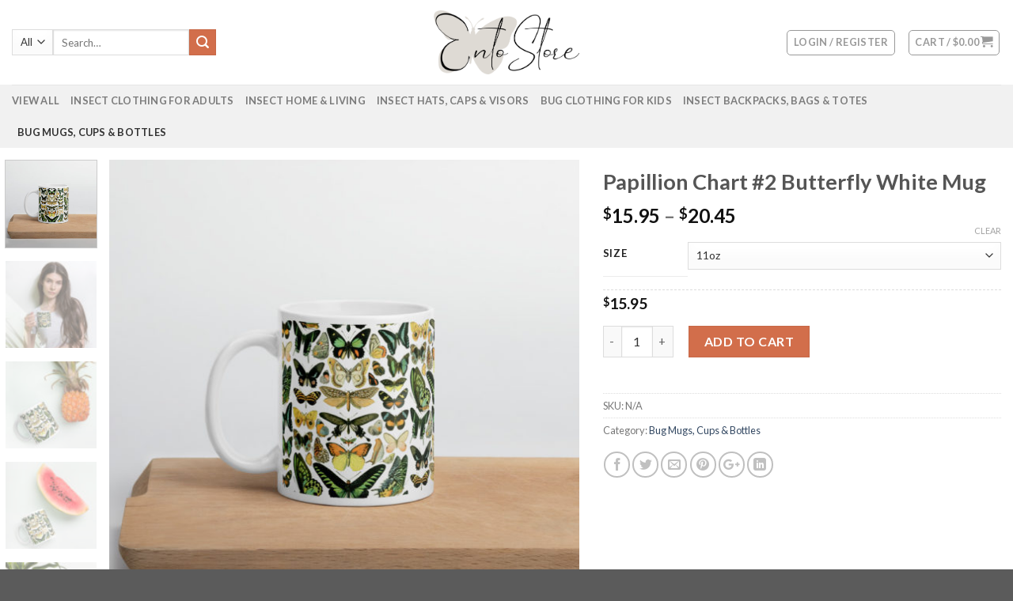

--- FILE ---
content_type: text/html; charset=UTF-8
request_url: https://entostore.com/product/papillion-chart-2-butterfly-white-mug/
body_size: 28016
content:
<!DOCTYPE html>
<!--[if IE 9 ]> <html lang="en-US" prefix="og: https://ogp.me/ns# fb: https://ogp.me/ns/fb# product: https://ogp.me/ns/product#" class="ie9 loading-site no-js"> <![endif]-->
<!--[if IE 8 ]> <html lang="en-US" prefix="og: https://ogp.me/ns# fb: https://ogp.me/ns/fb# product: https://ogp.me/ns/product#" class="ie8 loading-site no-js"> <![endif]-->
<!--[if (gte IE 9)|!(IE)]><!--><html lang="en-US" prefix="og: https://ogp.me/ns# fb: https://ogp.me/ns/fb# product: https://ogp.me/ns/product#" class="loading-site no-js"> <!--<![endif]-->
<head>
	<meta charset="UTF-8" />
	<meta name="viewport" content="width=device-width, initial-scale=1.0, maximum-scale=1.0, user-scalable=no" />

	<link rel="profile" href="https://gmpg.org/xfn/11" />
	<link rel="pingback" href="https://entostore.com/xmlrpc.php" />

	

<meta name="wpsso-begin" content="wpsso meta tags and schema markup begin"/>
<!-- generator:1 --><meta name="generator" content="WPSSO Core 17.14.4/S"/>
<!-- generator:2 --><meta name="generator" content="WPSSO AM 4.1.0/S"/>
<!-- generator:3 --><meta name="generator" content="WPSSO REST 3.1.0/S"/>
<!-- generator:4 --><meta name="generator" content="WPSSO JSON 4.11.0/S"/>
<!-- generator:5 --><meta name="generator" content="WPSSO SSM 3.0.0/S"/>
<link rel="shortlink" href="https://entostore.com/?p=13860"/>
<meta property="fb:app_id" content="966242223397117"/>
<meta property="og:type" content="product"/>
<meta property="og:url" content="https://entostore.com/product/papillion-chart-2-butterfly-white-mug/"/>
<meta property="og:locale" content="en_US"/>
<meta property="og:site_name" content="Ento Store"/>
<meta property="og:title" content="Papillion Chart #2 Butterfly White Mug  &ndash; Ento Store"/>
<meta property="og:description" content="Whether you&#039;re drinking your morning coffee, evening tea, or something in between &ndash; this mug&#039;s for you! It&#039;s sturdy and glossy with a vivid print that&#039;ll withstand the microwave and dishwasher. &bull; Ceramic &bull; Dishwasher and microwave safe &bull; White and glossy"/>
<meta property="og:updated_time" content="2025-12-02T19:27:53+00:00"/>
<meta property="product:retailer_item_id" content="13860"/>
<meta property="product:retailer_category" content="Bug Mugs, Cups &amp; Bottles Archives   Ento Store"/>
<!-- product:variants:1 --><meta property="product:retailer_item_id" content="13862"/>
<!-- product:variants:1 --><meta property="product:item_group_id" content="13860"/>
<!-- product:variants:1 --><meta property="product:availability" content="in stock"/>
<!-- product:variants:1 --><meta property="product:condition" content="new"/>
<!-- product:variants:1 --><meta property="product:size" content="11oz"/>
<!-- product:variants:1 --><meta property="product:original_price:amount" content="15.95"/>
<!-- product:variants:1 --><meta property="product:original_price:currency" content="USD"/>
<!-- product:variants:1 --><meta property="product:pretax_price:amount" content="15.95"/>
<!-- product:variants:1 --><meta property="product:pretax_price:currency" content="USD"/>
<!-- product:variants:1 --><meta property="product:price:amount" content="15.95"/>
<!-- product:variants:1 --><meta property="product:price:currency" content="USD"/>
<!-- product:variants:1 --><meta property="product:shipping_weight:value" content="0.37"/>
<!-- product:variants:1 --><meta property="product:shipping_weight:units" content="lb"/>
<!-- product:variants:2 --><meta property="product:retailer_item_id" content="13863"/>
<!-- product:variants:2 --><meta property="product:item_group_id" content="13860"/>
<!-- product:variants:2 --><meta property="product:availability" content="in stock"/>
<!-- product:variants:2 --><meta property="product:condition" content="new"/>
<!-- product:variants:2 --><meta property="product:size" content="15oz"/>
<!-- product:variants:2 --><meta property="product:original_price:amount" content="20.45"/>
<!-- product:variants:2 --><meta property="product:original_price:currency" content="USD"/>
<!-- product:variants:2 --><meta property="product:pretax_price:amount" content="20.45"/>
<!-- product:variants:2 --><meta property="product:pretax_price:currency" content="USD"/>
<!-- product:variants:2 --><meta property="product:price:amount" content="20.45"/>
<!-- product:variants:2 --><meta property="product:price:currency" content="USD"/>
<!-- product:variants:2 --><meta property="product:shipping_weight:value" content="0.45"/>
<!-- product:variants:2 --><meta property="product:shipping_weight:units" content="lb"/>
<meta name="twitter:domain" content="entostore.com"/>
<meta name="twitter:title" content="Papillion Chart #2 Butterfly White Mug  &ndash; Ento Store"/>
<meta name="twitter:description" content="Whether you&#039;re drinking your morning coffee, evening tea, or something in between &ndash; this mug&#039;s for you! It&#039;s sturdy and glossy with a vivid print that&#039;ll withstand the microwave and dishwasher. &bull;..."/>
<meta name="twitter:card" content="summary"/>
<meta name="twitter:label1" content="Price"/>
<meta name="twitter:data1" content="15.95 USD"/>
<meta name="twitter:label2" content="Availability"/>
<meta name="twitter:data2" content="In Stock"/>
<meta name="wpsso-end" content="wpsso meta tags and schema markup end"/>
<meta name="wpsso-cached" content="2026-01-02T09:56:37+00:00"/>
<meta name="wpsso-added" content="2026-01-25T08:25:46+00:00 in 0.000846 secs for entostore.com"/>

<script>(function(html){html.className = html.className.replace(/\bno-js\b/,'js')})(document.documentElement);</script>
<meta name='robots' content='index, follow, max-image-preview:large, max-snippet:-1, max-video-preview:-1' />

	<!-- This site is optimized with the Yoast SEO plugin v22.2 - https://yoast.com/wordpress/plugins/seo/ -->
	<title>Papillion Chart #2 Butterfly White Mug | Ento Store</title>
	<link rel="canonical" href="https://entostore.com/product/papillion-chart-2-butterfly-white-mug/" />
	<!-- / Yoast SEO plugin. -->


<link rel="alternate" type="application/rss+xml" title="Ento Store &raquo; Feed" href="https://entostore.com/feed/" />
<link rel="alternate" type="application/rss+xml" title="Ento Store &raquo; Comments Feed" href="https://entostore.com/comments/feed/" />
<link rel="alternate" type="application/rss+xml" title="Ento Store &raquo; Papillion Chart #2 Butterfly White Mug Comments Feed" href="https://entostore.com/product/papillion-chart-2-butterfly-white-mug/feed/" />
<script type="text/javascript">
/* <![CDATA[ */
window._wpemojiSettings = {"baseUrl":"https:\/\/s.w.org\/images\/core\/emoji\/14.0.0\/72x72\/","ext":".png","svgUrl":"https:\/\/s.w.org\/images\/core\/emoji\/14.0.0\/svg\/","svgExt":".svg","source":{"concatemoji":"https:\/\/entostore.com\/wp-includes\/js\/wp-emoji-release.min.js?ver=6.4.7"}};
/*! This file is auto-generated */
!function(i,n){var o,s,e;function c(e){try{var t={supportTests:e,timestamp:(new Date).valueOf()};sessionStorage.setItem(o,JSON.stringify(t))}catch(e){}}function p(e,t,n){e.clearRect(0,0,e.canvas.width,e.canvas.height),e.fillText(t,0,0);var t=new Uint32Array(e.getImageData(0,0,e.canvas.width,e.canvas.height).data),r=(e.clearRect(0,0,e.canvas.width,e.canvas.height),e.fillText(n,0,0),new Uint32Array(e.getImageData(0,0,e.canvas.width,e.canvas.height).data));return t.every(function(e,t){return e===r[t]})}function u(e,t,n){switch(t){case"flag":return n(e,"\ud83c\udff3\ufe0f\u200d\u26a7\ufe0f","\ud83c\udff3\ufe0f\u200b\u26a7\ufe0f")?!1:!n(e,"\ud83c\uddfa\ud83c\uddf3","\ud83c\uddfa\u200b\ud83c\uddf3")&&!n(e,"\ud83c\udff4\udb40\udc67\udb40\udc62\udb40\udc65\udb40\udc6e\udb40\udc67\udb40\udc7f","\ud83c\udff4\u200b\udb40\udc67\u200b\udb40\udc62\u200b\udb40\udc65\u200b\udb40\udc6e\u200b\udb40\udc67\u200b\udb40\udc7f");case"emoji":return!n(e,"\ud83e\udef1\ud83c\udffb\u200d\ud83e\udef2\ud83c\udfff","\ud83e\udef1\ud83c\udffb\u200b\ud83e\udef2\ud83c\udfff")}return!1}function f(e,t,n){var r="undefined"!=typeof WorkerGlobalScope&&self instanceof WorkerGlobalScope?new OffscreenCanvas(300,150):i.createElement("canvas"),a=r.getContext("2d",{willReadFrequently:!0}),o=(a.textBaseline="top",a.font="600 32px Arial",{});return e.forEach(function(e){o[e]=t(a,e,n)}),o}function t(e){var t=i.createElement("script");t.src=e,t.defer=!0,i.head.appendChild(t)}"undefined"!=typeof Promise&&(o="wpEmojiSettingsSupports",s=["flag","emoji"],n.supports={everything:!0,everythingExceptFlag:!0},e=new Promise(function(e){i.addEventListener("DOMContentLoaded",e,{once:!0})}),new Promise(function(t){var n=function(){try{var e=JSON.parse(sessionStorage.getItem(o));if("object"==typeof e&&"number"==typeof e.timestamp&&(new Date).valueOf()<e.timestamp+604800&&"object"==typeof e.supportTests)return e.supportTests}catch(e){}return null}();if(!n){if("undefined"!=typeof Worker&&"undefined"!=typeof OffscreenCanvas&&"undefined"!=typeof URL&&URL.createObjectURL&&"undefined"!=typeof Blob)try{var e="postMessage("+f.toString()+"("+[JSON.stringify(s),u.toString(),p.toString()].join(",")+"));",r=new Blob([e],{type:"text/javascript"}),a=new Worker(URL.createObjectURL(r),{name:"wpTestEmojiSupports"});return void(a.onmessage=function(e){c(n=e.data),a.terminate(),t(n)})}catch(e){}c(n=f(s,u,p))}t(n)}).then(function(e){for(var t in e)n.supports[t]=e[t],n.supports.everything=n.supports.everything&&n.supports[t],"flag"!==t&&(n.supports.everythingExceptFlag=n.supports.everythingExceptFlag&&n.supports[t]);n.supports.everythingExceptFlag=n.supports.everythingExceptFlag&&!n.supports.flag,n.DOMReady=!1,n.readyCallback=function(){n.DOMReady=!0}}).then(function(){return e}).then(function(){var e;n.supports.everything||(n.readyCallback(),(e=n.source||{}).concatemoji?t(e.concatemoji):e.wpemoji&&e.twemoji&&(t(e.twemoji),t(e.wpemoji)))}))}((window,document),window._wpemojiSettings);
/* ]]> */
</script>
<style id='wp-emoji-styles-inline-css' type='text/css'>

	img.wp-smiley, img.emoji {
		display: inline !important;
		border: none !important;
		box-shadow: none !important;
		height: 1em !important;
		width: 1em !important;
		margin: 0 0.07em !important;
		vertical-align: -0.1em !important;
		background: none !important;
		padding: 0 !important;
	}
</style>
<link rel='stylesheet' id='wp-block-library-css' href='https://entostore.com/wp-includes/css/dist/block-library/style.min.css?ver=6.4.7' type='text/css' media='all' />
<style id='classic-theme-styles-inline-css' type='text/css'>
/*! This file is auto-generated */
.wp-block-button__link{color:#fff;background-color:#32373c;border-radius:9999px;box-shadow:none;text-decoration:none;padding:calc(.667em + 2px) calc(1.333em + 2px);font-size:1.125em}.wp-block-file__button{background:#32373c;color:#fff;text-decoration:none}
</style>
<style id='global-styles-inline-css' type='text/css'>
body{--wp--preset--color--black: #000000;--wp--preset--color--cyan-bluish-gray: #abb8c3;--wp--preset--color--white: #ffffff;--wp--preset--color--pale-pink: #f78da7;--wp--preset--color--vivid-red: #cf2e2e;--wp--preset--color--luminous-vivid-orange: #ff6900;--wp--preset--color--luminous-vivid-amber: #fcb900;--wp--preset--color--light-green-cyan: #7bdcb5;--wp--preset--color--vivid-green-cyan: #00d084;--wp--preset--color--pale-cyan-blue: #8ed1fc;--wp--preset--color--vivid-cyan-blue: #0693e3;--wp--preset--color--vivid-purple: #9b51e0;--wp--preset--gradient--vivid-cyan-blue-to-vivid-purple: linear-gradient(135deg,rgba(6,147,227,1) 0%,rgb(155,81,224) 100%);--wp--preset--gradient--light-green-cyan-to-vivid-green-cyan: linear-gradient(135deg,rgb(122,220,180) 0%,rgb(0,208,130) 100%);--wp--preset--gradient--luminous-vivid-amber-to-luminous-vivid-orange: linear-gradient(135deg,rgba(252,185,0,1) 0%,rgba(255,105,0,1) 100%);--wp--preset--gradient--luminous-vivid-orange-to-vivid-red: linear-gradient(135deg,rgba(255,105,0,1) 0%,rgb(207,46,46) 100%);--wp--preset--gradient--very-light-gray-to-cyan-bluish-gray: linear-gradient(135deg,rgb(238,238,238) 0%,rgb(169,184,195) 100%);--wp--preset--gradient--cool-to-warm-spectrum: linear-gradient(135deg,rgb(74,234,220) 0%,rgb(151,120,209) 20%,rgb(207,42,186) 40%,rgb(238,44,130) 60%,rgb(251,105,98) 80%,rgb(254,248,76) 100%);--wp--preset--gradient--blush-light-purple: linear-gradient(135deg,rgb(255,206,236) 0%,rgb(152,150,240) 100%);--wp--preset--gradient--blush-bordeaux: linear-gradient(135deg,rgb(254,205,165) 0%,rgb(254,45,45) 50%,rgb(107,0,62) 100%);--wp--preset--gradient--luminous-dusk: linear-gradient(135deg,rgb(255,203,112) 0%,rgb(199,81,192) 50%,rgb(65,88,208) 100%);--wp--preset--gradient--pale-ocean: linear-gradient(135deg,rgb(255,245,203) 0%,rgb(182,227,212) 50%,rgb(51,167,181) 100%);--wp--preset--gradient--electric-grass: linear-gradient(135deg,rgb(202,248,128) 0%,rgb(113,206,126) 100%);--wp--preset--gradient--midnight: linear-gradient(135deg,rgb(2,3,129) 0%,rgb(40,116,252) 100%);--wp--preset--font-size--small: 13px;--wp--preset--font-size--medium: 20px;--wp--preset--font-size--large: 36px;--wp--preset--font-size--x-large: 42px;--wp--preset--spacing--20: 0.44rem;--wp--preset--spacing--30: 0.67rem;--wp--preset--spacing--40: 1rem;--wp--preset--spacing--50: 1.5rem;--wp--preset--spacing--60: 2.25rem;--wp--preset--spacing--70: 3.38rem;--wp--preset--spacing--80: 5.06rem;--wp--preset--shadow--natural: 6px 6px 9px rgba(0, 0, 0, 0.2);--wp--preset--shadow--deep: 12px 12px 50px rgba(0, 0, 0, 0.4);--wp--preset--shadow--sharp: 6px 6px 0px rgba(0, 0, 0, 0.2);--wp--preset--shadow--outlined: 6px 6px 0px -3px rgba(255, 255, 255, 1), 6px 6px rgba(0, 0, 0, 1);--wp--preset--shadow--crisp: 6px 6px 0px rgba(0, 0, 0, 1);}:where(.is-layout-flex){gap: 0.5em;}:where(.is-layout-grid){gap: 0.5em;}body .is-layout-flow > .alignleft{float: left;margin-inline-start: 0;margin-inline-end: 2em;}body .is-layout-flow > .alignright{float: right;margin-inline-start: 2em;margin-inline-end: 0;}body .is-layout-flow > .aligncenter{margin-left: auto !important;margin-right: auto !important;}body .is-layout-constrained > .alignleft{float: left;margin-inline-start: 0;margin-inline-end: 2em;}body .is-layout-constrained > .alignright{float: right;margin-inline-start: 2em;margin-inline-end: 0;}body .is-layout-constrained > .aligncenter{margin-left: auto !important;margin-right: auto !important;}body .is-layout-constrained > :where(:not(.alignleft):not(.alignright):not(.alignfull)){max-width: var(--wp--style--global--content-size);margin-left: auto !important;margin-right: auto !important;}body .is-layout-constrained > .alignwide{max-width: var(--wp--style--global--wide-size);}body .is-layout-flex{display: flex;}body .is-layout-flex{flex-wrap: wrap;align-items: center;}body .is-layout-flex > *{margin: 0;}body .is-layout-grid{display: grid;}body .is-layout-grid > *{margin: 0;}:where(.wp-block-columns.is-layout-flex){gap: 2em;}:where(.wp-block-columns.is-layout-grid){gap: 2em;}:where(.wp-block-post-template.is-layout-flex){gap: 1.25em;}:where(.wp-block-post-template.is-layout-grid){gap: 1.25em;}.has-black-color{color: var(--wp--preset--color--black) !important;}.has-cyan-bluish-gray-color{color: var(--wp--preset--color--cyan-bluish-gray) !important;}.has-white-color{color: var(--wp--preset--color--white) !important;}.has-pale-pink-color{color: var(--wp--preset--color--pale-pink) !important;}.has-vivid-red-color{color: var(--wp--preset--color--vivid-red) !important;}.has-luminous-vivid-orange-color{color: var(--wp--preset--color--luminous-vivid-orange) !important;}.has-luminous-vivid-amber-color{color: var(--wp--preset--color--luminous-vivid-amber) !important;}.has-light-green-cyan-color{color: var(--wp--preset--color--light-green-cyan) !important;}.has-vivid-green-cyan-color{color: var(--wp--preset--color--vivid-green-cyan) !important;}.has-pale-cyan-blue-color{color: var(--wp--preset--color--pale-cyan-blue) !important;}.has-vivid-cyan-blue-color{color: var(--wp--preset--color--vivid-cyan-blue) !important;}.has-vivid-purple-color{color: var(--wp--preset--color--vivid-purple) !important;}.has-black-background-color{background-color: var(--wp--preset--color--black) !important;}.has-cyan-bluish-gray-background-color{background-color: var(--wp--preset--color--cyan-bluish-gray) !important;}.has-white-background-color{background-color: var(--wp--preset--color--white) !important;}.has-pale-pink-background-color{background-color: var(--wp--preset--color--pale-pink) !important;}.has-vivid-red-background-color{background-color: var(--wp--preset--color--vivid-red) !important;}.has-luminous-vivid-orange-background-color{background-color: var(--wp--preset--color--luminous-vivid-orange) !important;}.has-luminous-vivid-amber-background-color{background-color: var(--wp--preset--color--luminous-vivid-amber) !important;}.has-light-green-cyan-background-color{background-color: var(--wp--preset--color--light-green-cyan) !important;}.has-vivid-green-cyan-background-color{background-color: var(--wp--preset--color--vivid-green-cyan) !important;}.has-pale-cyan-blue-background-color{background-color: var(--wp--preset--color--pale-cyan-blue) !important;}.has-vivid-cyan-blue-background-color{background-color: var(--wp--preset--color--vivid-cyan-blue) !important;}.has-vivid-purple-background-color{background-color: var(--wp--preset--color--vivid-purple) !important;}.has-black-border-color{border-color: var(--wp--preset--color--black) !important;}.has-cyan-bluish-gray-border-color{border-color: var(--wp--preset--color--cyan-bluish-gray) !important;}.has-white-border-color{border-color: var(--wp--preset--color--white) !important;}.has-pale-pink-border-color{border-color: var(--wp--preset--color--pale-pink) !important;}.has-vivid-red-border-color{border-color: var(--wp--preset--color--vivid-red) !important;}.has-luminous-vivid-orange-border-color{border-color: var(--wp--preset--color--luminous-vivid-orange) !important;}.has-luminous-vivid-amber-border-color{border-color: var(--wp--preset--color--luminous-vivid-amber) !important;}.has-light-green-cyan-border-color{border-color: var(--wp--preset--color--light-green-cyan) !important;}.has-vivid-green-cyan-border-color{border-color: var(--wp--preset--color--vivid-green-cyan) !important;}.has-pale-cyan-blue-border-color{border-color: var(--wp--preset--color--pale-cyan-blue) !important;}.has-vivid-cyan-blue-border-color{border-color: var(--wp--preset--color--vivid-cyan-blue) !important;}.has-vivid-purple-border-color{border-color: var(--wp--preset--color--vivid-purple) !important;}.has-vivid-cyan-blue-to-vivid-purple-gradient-background{background: var(--wp--preset--gradient--vivid-cyan-blue-to-vivid-purple) !important;}.has-light-green-cyan-to-vivid-green-cyan-gradient-background{background: var(--wp--preset--gradient--light-green-cyan-to-vivid-green-cyan) !important;}.has-luminous-vivid-amber-to-luminous-vivid-orange-gradient-background{background: var(--wp--preset--gradient--luminous-vivid-amber-to-luminous-vivid-orange) !important;}.has-luminous-vivid-orange-to-vivid-red-gradient-background{background: var(--wp--preset--gradient--luminous-vivid-orange-to-vivid-red) !important;}.has-very-light-gray-to-cyan-bluish-gray-gradient-background{background: var(--wp--preset--gradient--very-light-gray-to-cyan-bluish-gray) !important;}.has-cool-to-warm-spectrum-gradient-background{background: var(--wp--preset--gradient--cool-to-warm-spectrum) !important;}.has-blush-light-purple-gradient-background{background: var(--wp--preset--gradient--blush-light-purple) !important;}.has-blush-bordeaux-gradient-background{background: var(--wp--preset--gradient--blush-bordeaux) !important;}.has-luminous-dusk-gradient-background{background: var(--wp--preset--gradient--luminous-dusk) !important;}.has-pale-ocean-gradient-background{background: var(--wp--preset--gradient--pale-ocean) !important;}.has-electric-grass-gradient-background{background: var(--wp--preset--gradient--electric-grass) !important;}.has-midnight-gradient-background{background: var(--wp--preset--gradient--midnight) !important;}.has-small-font-size{font-size: var(--wp--preset--font-size--small) !important;}.has-medium-font-size{font-size: var(--wp--preset--font-size--medium) !important;}.has-large-font-size{font-size: var(--wp--preset--font-size--large) !important;}.has-x-large-font-size{font-size: var(--wp--preset--font-size--x-large) !important;}
.wp-block-navigation a:where(:not(.wp-element-button)){color: inherit;}
:where(.wp-block-post-template.is-layout-flex){gap: 1.25em;}:where(.wp-block-post-template.is-layout-grid){gap: 1.25em;}
:where(.wp-block-columns.is-layout-flex){gap: 2em;}:where(.wp-block-columns.is-layout-grid){gap: 2em;}
.wp-block-pullquote{font-size: 1.5em;line-height: 1.6;}
</style>
<link rel='stylesheet' id='contact-form-7-css' href='https://entostore.com/wp-content/plugins/contact-form-7/includes/css/styles.css?ver=5.9.2' type='text/css' media='all' />
<link rel='stylesheet' id='image-hover-effects-css-css' href='https://entostore.com/wp-content/plugins/mega-addons-for-visual-composer/css/ihover.css?ver=6.4.7' type='text/css' media='all' />
<link rel='stylesheet' id='style-css-css' href='https://entostore.com/wp-content/plugins/mega-addons-for-visual-composer/css/style.css?ver=6.4.7' type='text/css' media='all' />
<link rel='stylesheet' id='font-awesome-latest-css' href='https://entostore.com/wp-content/plugins/mega-addons-for-visual-composer/css/font-awesome/css/all.css?ver=6.4.7' type='text/css' media='all' />
<link rel='stylesheet' id='saswp-style-css' href='https://entostore.com/wp-content/plugins/schema-and-structured-data-for-wp/admin_section/css/saswp-style.min.css?ver=1.28' type='text/css' media='all' />
<link rel='stylesheet' id='photoswipe-css' href='https://entostore.com/wp-content/plugins/woocommerce/assets/css/photoswipe/photoswipe.min.css?ver=8.6.1' type='text/css' media='all' />
<link rel='stylesheet' id='photoswipe-default-skin-css' href='https://entostore.com/wp-content/plugins/woocommerce/assets/css/photoswipe/default-skin/default-skin.min.css?ver=8.6.1' type='text/css' media='all' />
<style id='woocommerce-inline-inline-css' type='text/css'>
.woocommerce form .form-row .required { visibility: visible; }
</style>
<link rel='stylesheet' id='wc-gateway-ppec-frontend-css' href='https://entostore.com/wp-content/plugins/woocommerce-gateway-paypal-express-checkout/assets/css/wc-gateway-ppec-frontend.css?ver=2.1.3' type='text/css' media='all' />
<link rel='stylesheet' id='flatsome-icons-css' href='https://entostore.com/wp-content/themes/flatsome/assets/css/fl-icons.css?ver=3.3' type='text/css' media='all' />
<!--[if lt IE 9]>
<link rel='stylesheet' id='vc_lte_ie9-css' href='https://entostore.com/wp-content/plugins/js_composer/assets/css/vc_lte_ie9.min.css?ver=6.0.5' type='text/css' media='screen' />
<![endif]-->
<link rel='stylesheet' id='flatsome-main-css' href='https://entostore.com/wp-content/themes/flatsome/assets/css/flatsome.css?ver=3.8.3' type='text/css' media='all' />
<link rel='stylesheet' id='flatsome-shop-css' href='https://entostore.com/wp-content/themes/flatsome/assets/css/flatsome-shop.css?ver=3.8.3' type='text/css' media='all' />
<link rel='stylesheet' id='flatsome-style-css' href='https://entostore.com/wp-content/themes/flatsome-child/style.css?ver=3.0' type='text/css' media='all' />
<script type="text/javascript">
            window._nslDOMReady = function (callback) {
                if ( document.readyState === "complete" || document.readyState === "interactive" ) {
                    callback();
                } else {
                    document.addEventListener( "DOMContentLoaded", callback );
                }
            };
            </script><script type="text/javascript" src="https://entostore.com/wp-includes/js/jquery/jquery.min.js?ver=3.7.1" id="jquery-core-js"></script>
<script type="text/javascript" src="https://entostore.com/wp-includes/js/jquery/jquery-migrate.min.js?ver=3.4.1" id="jquery-migrate-js"></script>
<script type="text/javascript" src="https://entostore.com/wp-content/plugins/woocommerce/assets/js/jquery-blockui/jquery.blockUI.min.js?ver=2.7.0-wc.8.6.1" id="jquery-blockui-js" data-wp-strategy="defer"></script>
<script type="text/javascript" id="wc-add-to-cart-js-extra">
/* <![CDATA[ */
var wc_add_to_cart_params = {"ajax_url":"\/wp-admin\/admin-ajax.php","wc_ajax_url":"\/?wc-ajax=%%endpoint%%","i18n_view_cart":"View cart","cart_url":"https:\/\/entostore.com\/cart\/","is_cart":"","cart_redirect_after_add":"no"};
/* ]]> */
</script>
<script type="text/javascript" src="https://entostore.com/wp-content/plugins/woocommerce/assets/js/frontend/add-to-cart.min.js?ver=8.6.1" id="wc-add-to-cart-js" data-wp-strategy="defer"></script>
<script type="text/javascript" src="https://entostore.com/wp-content/plugins/woocommerce/assets/js/photoswipe/photoswipe.min.js?ver=4.1.1-wc.8.6.1" id="photoswipe-js" defer="defer" data-wp-strategy="defer"></script>
<script type="text/javascript" src="https://entostore.com/wp-content/plugins/woocommerce/assets/js/photoswipe/photoswipe-ui-default.min.js?ver=4.1.1-wc.8.6.1" id="photoswipe-ui-default-js" defer="defer" data-wp-strategy="defer"></script>
<script type="text/javascript" id="wc-single-product-js-extra">
/* <![CDATA[ */
var wc_single_product_params = {"i18n_required_rating_text":"Please select a rating","review_rating_required":"yes","flexslider":{"rtl":false,"animation":"slide","smoothHeight":true,"directionNav":false,"controlNav":"thumbnails","slideshow":false,"animationSpeed":500,"animationLoop":false,"allowOneSlide":false},"zoom_enabled":"","zoom_options":[],"photoswipe_enabled":"1","photoswipe_options":{"shareEl":false,"closeOnScroll":false,"history":false,"hideAnimationDuration":0,"showAnimationDuration":0},"flexslider_enabled":""};
/* ]]> */
</script>
<script type="text/javascript" src="https://entostore.com/wp-content/plugins/woocommerce/assets/js/frontend/single-product.min.js?ver=8.6.1" id="wc-single-product-js" defer="defer" data-wp-strategy="defer"></script>
<script type="text/javascript" src="https://entostore.com/wp-content/plugins/woocommerce/assets/js/js-cookie/js.cookie.min.js?ver=2.1.4-wc.8.6.1" id="js-cookie-js" defer="defer" data-wp-strategy="defer"></script>
<script type="text/javascript" id="woocommerce-js-extra">
/* <![CDATA[ */
var woocommerce_params = {"ajax_url":"\/wp-admin\/admin-ajax.php","wc_ajax_url":"\/?wc-ajax=%%endpoint%%"};
/* ]]> */
</script>
<script type="text/javascript" src="https://entostore.com/wp-content/plugins/woocommerce/assets/js/frontend/woocommerce.min.js?ver=8.6.1" id="woocommerce-js" defer="defer" data-wp-strategy="defer"></script>
<script type="text/javascript" src="https://entostore.com/wp-content/plugins/js_composer/assets/js/vendors/woocommerce-add-to-cart.js?ver=6.0.5" id="vc_woocommerce-add-to-cart-js-js"></script>
<script type="text/javascript" id="wp-statistics-tracker-js-extra">
/* <![CDATA[ */
var WP_Statistics_Tracker_Object = {"hitRequestUrl":"https:\/\/entostore.com\/wp-json\/wp-statistics\/v2\/hit?wp_statistics_hit_rest=yes&track_all=1&current_page_type=product&current_page_id=13860&search_query&page_uri=L3Byb2R1Y3QvcGFwaWxsaW9uLWNoYXJ0LTItYnV0dGVyZmx5LXdoaXRlLW11Zy8","keepOnlineRequestUrl":"https:\/\/entostore.com\/wp-json\/wp-statistics\/v2\/online?wp_statistics_hit_rest=yes&track_all=1&current_page_type=product&current_page_id=13860&search_query&page_uri=L3Byb2R1Y3QvcGFwaWxsaW9uLWNoYXJ0LTItYnV0dGVyZmx5LXdoaXRlLW11Zy8","option":{"dntEnabled":false,"cacheCompatibility":""}};
/* ]]> */
</script>
<script type="text/javascript" src="https://entostore.com/wp-content/plugins/wp-statistics/assets/js/tracker.js?ver=6.4.7" id="wp-statistics-tracker-js"></script>
<link rel="https://api.w.org/" href="https://entostore.com/wp-json/" /><link rel="alternate" type="application/json" href="https://entostore.com/wp-json/wp/v2/product/13860" /><link rel="EditURI" type="application/rsd+xml" title="RSD" href="https://entostore.com/xmlrpc.php?rsd" />
<meta name="generator" content="WordPress 6.4.7" />
<meta name="generator" content="WooCommerce 8.6.1" />
<link rel="alternate" type="application/json+oembed" href="https://entostore.com/wp-json/oembed/1.0/embed?url=https%3A%2F%2Fentostore.com%2Fproduct%2Fpapillion-chart-2-butterfly-white-mug%2F" />
<link rel="alternate" type="text/xml+oembed" href="https://entostore.com/wp-json/oembed/1.0/embed?url=https%3A%2F%2Fentostore.com%2Fproduct%2Fpapillion-chart-2-butterfly-white-mug%2F&#038;format=xml" />

<!-- This website runs the Product Feed PRO for WooCommerce by AdTribes.io plugin - version 13.2.9 -->
<!-- Analytics by WP Statistics v14.5.2 - https://wp-statistics.com/ -->
<!--[if IE]><link rel="stylesheet" type="text/css" href="https://entostore.com/wp-content/themes/flatsome/assets/css/ie-fallback.css"><script src="//cdnjs.cloudflare.com/ajax/libs/html5shiv/3.6.1/html5shiv.js"></script><script>var head = document.getElementsByTagName('head')[0],style = document.createElement('style');style.type = 'text/css';style.styleSheet.cssText = ':before,:after{content:none !important';head.appendChild(style);setTimeout(function(){head.removeChild(style);}, 0);</script><script src="https://entostore.com/wp-content/themes/flatsome/assets/libs/ie-flexibility.js"></script><![endif]-->    <script type="text/javascript">
    WebFontConfig = {
      google: { families: [ "Lato:regular,700","Lato:regular,400","Lato:regular,700","Dancing+Script:regular,400", ] }
    };
    (function() {
      var wf = document.createElement('script');
      wf.src = 'https://ajax.googleapis.com/ajax/libs/webfont/1/webfont.js';
      wf.type = 'text/javascript';
      wf.async = 'true';
      var s = document.getElementsByTagName('script')[0];
      s.parentNode.insertBefore(wf, s);
    })(); </script>
  <!-- Global site tag (gtag.js) - Google Analytics -->
<script async src="https://www.googletagmanager.com/gtag/js?id=UA-9387230-59"></script>
<script>
  window.dataLayer = window.dataLayer || [];
  function gtag(){dataLayer.push(arguments);}
  gtag('js', new Date());

  gtag('config', 'UA-9387230-59');
</script>
<meta name="google-site-verification" content="FMj4MY1eI-VCuSUrtBPH1Dv9C4eKxca7NgnnEho0vSU" />	<noscript><style>.woocommerce-product-gallery{ opacity: 1 !important; }</style></noscript>
	<meta name="generator" content="Powered by WPBakery Page Builder - drag and drop page builder for WordPress."/>
<link rel="icon" href="https://entostore.com/wp-content/uploads/2020/01/cropped-favicon-3-32x32.png" sizes="32x32" />
<link rel="icon" href="https://entostore.com/wp-content/uploads/2020/01/cropped-favicon-3-192x192.png" sizes="192x192" />
<link rel="apple-touch-icon" href="https://entostore.com/wp-content/uploads/2020/01/cropped-favicon-3-180x180.png" />
<meta name="msapplication-TileImage" content="https://entostore.com/wp-content/uploads/2020/01/cropped-favicon-3-270x270.png" />

<!-- BEGIN GAINWP v5.4.6 Universal Analytics - https://intelligencewp.com/google-analytics-in-wordpress/ -->
<script>
(function(i,s,o,g,r,a,m){i['GoogleAnalyticsObject']=r;i[r]=i[r]||function(){
	(i[r].q=i[r].q||[]).push(arguments)},i[r].l=1*new Date();a=s.createElement(o),
	m=s.getElementsByTagName(o)[0];a.async=1;a.src=g;m.parentNode.insertBefore(a,m)
})(window,document,'script','https://www.google-analytics.com/analytics.js','ga');
  ga('create', '', 'auto');
  ga('send', 'pageview');
</script>
<!-- END GAINWP Universal Analytics -->
<style id="custom-css" type="text/css">:root {--primary-color: #446084;}.full-width .ubermenu-nav, .container, .row{max-width: 1370px}.row.row-collapse{max-width: 1340px}.row.row-small{max-width: 1362.5px}.row.row-large{max-width: 1400px}.header-main{height: 107px}#logo img{max-height: 107px}#logo{width:329px;}#logo img{padding:13px 0;}.header-bottom{min-height: 42px}.header-top{min-height: 38px}.has-transparent + .page-title:first-of-type,.has-transparent + #main > .page-title,.has-transparent + #main > div > .page-title,.has-transparent + #main .page-header-wrapper:first-of-type .page-title{padding-top: 157px;}.header.show-on-scroll,.stuck .header-main{height:70px!important}.stuck #logo img{max-height: 70px!important}.search-form{ width: 60%;}.header-bottom {background-color: #f1f1f1}.header-main .nav > li > a{line-height: 14px }.stuck .header-main .nav > li > a{line-height: 50px }@media (max-width: 549px) {.header-main{height: 124px}#logo img{max-height: 124px}}.header-top{background-color:#991881!important;}body{font-family:"Lato", sans-serif}body{font-weight: 400}.nav > li > a {font-family:"Lato", sans-serif;}.nav > li > a {font-weight: 700;}h1,h2,h3,h4,h5,h6,.heading-font, .off-canvas-center .nav-sidebar.nav-vertical > li > a{font-family: "Lato", sans-serif;}h1,h2,h3,h4,h5,h6,.heading-font,.banner h1,.banner h2{font-weight: 700;}.alt-font{font-family: "Dancing Script", sans-serif;}.alt-font{font-weight: 400!important;}.shop-page-title.featured-title .title-overlay{background-color: #d3cec9;}.products.has-equal-box-heights .box-image {padding-top: 146%;}@media screen and (min-width: 550px){.products .box-vertical .box-image{min-width: 300px!important;width: 300px!important;}}.page-title-small + main .product-container > .row{padding-top:0;}button[name='update_cart'] { display: none; }.label-new.menu-item > a:after{content:"New";}.label-hot.menu-item > a:after{content:"Hot";}.label-sale.menu-item > a:after{content:"Sale";}.label-popular.menu-item > a:after{content:"Popular";}</style><style id="infinite-scroll-css" type="text/css">.page-load-status,.archive .woocommerce-pagination {display: none;}</style><noscript><style> .wpb_animate_when_almost_visible { opacity: 1; }</style></noscript>
<style>
.vc_custom_1579193132572 .wpb_content_element {
	margin-bottom: 7px !important;

}

.vc_custom_1579193132572 {
	margin-top:-52px;
	margin-bottom: 30px;
}

.shop-page-title {
	display:none;
}

.onlymobz {
 	display:none;
}
</style>
</head>

<body data-rsssl=1 class="product-template-default single single-product postid-13860 theme-flatsome woocommerce woocommerce-page woocommerce-no-js lightbox nav-dropdown-has-arrow wpb-js-composer js-comp-ver-6.0.5 vc_responsive">


<a class="skip-link screen-reader-text" href="#main">Skip to content</a>

<div id="wrapper">

<div class="page-loader fixed fill z-top-3 ">
	<div class="page-loader-inner x50 y50 md-y50 md-x50 lg-y50 lg-x50 absolute">
		<div class="page-loader-logo" style="padding-bottom: 30px;">
	    	<!-- Header logo -->
<a href="https://entostore.com/" title="Ento Store - Products for insect appreciators" rel="home">
    <img width="329" height="107" src="https://entostore.com/wp-content/uploads/2020/01/entostore-logo-bugs-insects-entomology-ants-crickets-beetles-grasshoppers-environment.png" class="header_logo header-logo" alt="Ento Store"/><img  width="329" height="107" src="https://entostore.com/wp-content/uploads/2020/01/Ento-Store-logo-inverted.png" class="header-logo-dark" alt="Ento Store"/></a>
	    </div>
		<div class="page-loader-spin"><div class="loading-spin"></div></div>
	</div>
	<style scope="scope">
		.page-loader{opacity: 0; transition: opacity .3s; transition-delay: .3s;
			background-color: #fff;
		}
		.loading-site .page-loader{opacity: .98;}
		.page-loader-logo{max-width: px; animation: pageLoadZoom 1.3s ease-out; -webkit-animation: pageLoadZoom 1.3s ease-out;}
		.page-loader-spin{animation: pageLoadZoomSpin 1.3s ease-out;}
		.page-loader-spin .loading-spin{width: 40px; height: 40px; }
		@keyframes pageLoadZoom {
		    0%   {opacity:0; transform: translateY(30px);}
		    100% {opacity:1; transform: translateY(0);}
		}
		@keyframes pageLoadZoomSpin {
		    0%   {opacity:0; transform: translateY(60px);}
		    100% {opacity:1; transform: translateY(0);}
		}
	</style>
</div>

<header id="header" class="header has-sticky sticky-jump">
   <div class="header-wrapper">
	<div id="masthead" class="header-main show-logo-center hide-for-sticky">
      <div class="header-inner flex-row container logo-center medium-logo-center" role="navigation">

          <!-- Logo -->
          <div id="logo" class="flex-col logo">
            <!-- Header logo -->
<a href="https://entostore.com/" title="Ento Store - Products for insect appreciators" rel="home">
    <img width="329" height="107" src="https://entostore.com/wp-content/uploads/2020/01/entostore-logo-bugs-insects-entomology-ants-crickets-beetles-grasshoppers-environment.png" class="header_logo header-logo" alt="Ento Store"/><img  width="329" height="107" src="https://entostore.com/wp-content/uploads/2020/01/Ento-Store-logo-inverted.png" class="header-logo-dark" alt="Ento Store"/></a>
          </div>

          <!-- Mobile Left Elements -->
          <div class="flex-col show-for-medium flex-left">
            <ul class="mobile-nav nav nav-left ">
              <li class="nav-icon has-icon">
  <div class="header-button">		<a href="#" data-open="#main-menu" data-pos="left" data-bg="main-menu-overlay" data-color="" class="icon button round is-outline is-small" aria-controls="main-menu" aria-expanded="false">
		
		  <i class="icon-menu" ></i>
		  		</a>
	 </div> </li>            </ul>
          </div>

          <!-- Left Elements -->
          <div class="flex-col hide-for-medium flex-left
            ">
            <ul class="header-nav header-nav-main nav nav-left  nav-uppercase" >
              <li class="header-search-form search-form html relative has-icon">
	<div class="header-search-form-wrapper">
		<div class="searchform-wrapper ux-search-box relative is-normal"><form role="search" method="get" class="searchform" action="https://entostore.com/">
		<div class="flex-row relative">
						<div class="flex-col search-form-categories">
			<select class="search_categories resize-select mb-0" name="product_cat"><option value="" selected='selected'>All</option><option value="bug-clothing-for-kids">Bug Clothing for Kids</option><option value="mugs-cups-bottles">Bug Mugs, Cups &amp; Bottles</option><option value="insect-backpacks-bags-totes">Insect Backpacks, Bags &amp; Totes</option><option value="insect-clothing-for-adults">Insect Clothing for Adults</option><option value="insect-hats-caps-visors">Insect Hats, Caps &amp; Visors</option><option value="insect-home-living">Insect Home &amp; Living</option><option value="insect-socks">Insect Socks</option><option value="uncategorized">Uncategorized</option></select>			</div><!-- .flex-col -->
									<div class="flex-col flex-grow">
			  <input type="search" class="search-field mb-0" name="s" value="" placeholder="Search&hellip;" />
		    <input type="hidden" name="post_type" value="product" />
        			</div><!-- .flex-col -->
			<div class="flex-col">
				<button type="submit" class="ux-search-submit submit-button secondary button icon mb-0">
					<i class="icon-search" ></i>				</button>
			</div><!-- .flex-col -->
		</div><!-- .flex-row -->
	 <div class="live-search-results text-left z-top"></div>
</form>
</div>	</div>
</li>            </ul>
          </div>

          <!-- Right Elements -->
          <div class="flex-col hide-for-medium flex-right">
            <ul class="header-nav header-nav-main nav nav-right  nav-uppercase">
              <li class="account-item has-icon
    "
>
<div class="header-button">
<a href="https://entostore.com/my-account/"
    class="nav-top-link nav-top-not-logged-in icon button round is-outline is-small"
    data-open="#login-form-popup"  >
    <span>
    Login     / Register  </span>
  
</a><!-- .account-login-link -->

</div>

</li>
<li class="cart-item has-icon has-dropdown">
<div class="header-button">
<a href="https://entostore.com/cart/" title="Cart" class="header-cart-link icon button round is-outline is-small">


<span class="header-cart-title">
   Cart   /      <span class="cart-price"><span class="woocommerce-Price-amount amount"><bdi><span class="woocommerce-Price-currencySymbol">&#36;</span>0.00</bdi></span></span>
  </span>

    <i class="icon-shopping-cart"
    data-icon-label="0">
  </i>
  </a>
</div>
 <ul class="nav-dropdown nav-dropdown-default">
    <li class="html widget_shopping_cart">
      <div class="widget_shopping_cart_content">
        

	<p class="woocommerce-mini-cart__empty-message">No products in the cart.</p>


      </div>
    </li>
     </ul><!-- .nav-dropdown -->

</li>
            </ul>
          </div>

          <!-- Mobile Right Elements -->
          <div class="flex-col show-for-medium flex-right">
            <ul class="mobile-nav nav nav-right ">
              <li class="cart-item has-icon">

<div class="header-button">      <a href="https://entostore.com/cart/" class="header-cart-link off-canvas-toggle nav-top-link icon button round is-outline is-small" data-open="#cart-popup" data-class="off-canvas-cart" title="Cart" data-pos="right">
  
    <i class="icon-shopping-cart"
    data-icon-label="0">
  </i>
  </a>
</div>

  <!-- Cart Sidebar Popup -->
  <div id="cart-popup" class="mfp-hide widget_shopping_cart">
  <div class="cart-popup-inner inner-padding">
      <div class="cart-popup-title text-center">
          <h4 class="uppercase">Cart</h4>
          <div class="is-divider"></div>
      </div>
      <div class="widget_shopping_cart_content">
          

	<p class="woocommerce-mini-cart__empty-message">No products in the cart.</p>


      </div>
             <div class="cart-sidebar-content relative"></div>  </div>
  </div>

</li>
            </ul>
          </div>

      </div><!-- .header-inner -->
     
            <!-- Header divider -->
      <div class="container"><div class="top-divider full-width"></div></div>
      </div><!-- .header-main --><div id="wide-nav" class="header-bottom wide-nav hide-for-medium">
    <div class="flex-row container">

                        <div class="flex-col hide-for-medium flex-left">
                <ul class="nav header-nav header-bottom-nav nav-left  nav-uppercase">
                    <li id="menu-item-16223" class="menu-item menu-item-type-custom menu-item-object-custom  menu-item-16223"><a href="https://entostore.com/ento-store/" class="nav-top-link">VIEW ALL</a></li>
<li id="menu-item-8264" class="menu-item menu-item-type-taxonomy menu-item-object-product_cat  menu-item-8264"><a href="https://entostore.com/product-category/insect-clothing-for-adults/" class="nav-top-link">Insect Clothing for Adults</a></li>
<li id="menu-item-8265" class="menu-item menu-item-type-taxonomy menu-item-object-product_cat  menu-item-8265"><a href="https://entostore.com/product-category/insect-home-living/" class="nav-top-link">Insect Home &amp; Living</a></li>
<li id="menu-item-8266" class="menu-item menu-item-type-taxonomy menu-item-object-product_cat  menu-item-8266"><a href="https://entostore.com/product-category/insect-hats-caps-visors/" class="nav-top-link">Insect Hats, Caps &amp; Visors</a></li>
<li id="menu-item-8267" class="menu-item menu-item-type-taxonomy menu-item-object-product_cat  menu-item-8267"><a href="https://entostore.com/product-category/bug-clothing-for-kids/" class="nav-top-link">Bug Clothing for Kids</a></li>
<li id="menu-item-8268" class="menu-item menu-item-type-taxonomy menu-item-object-product_cat  menu-item-8268"><a href="https://entostore.com/product-category/insect-backpacks-bags-totes/" class="nav-top-link">Insect Backpacks, Bags &amp; Totes</a></li>
<li id="menu-item-8273" class="menu-item menu-item-type-taxonomy menu-item-object-product_cat current-product-ancestor current-menu-parent current-product-parent active  menu-item-8273"><a href="https://entostore.com/product-category/mugs-cups-bottles/" class="nav-top-link">Bug Mugs, Cups &amp; Bottles</a></li>
                </ul>
            </div><!-- flex-col -->
            
            
                        <div class="flex-col hide-for-medium flex-right flex-grow">
              <ul class="nav header-nav header-bottom-nav nav-right  nav-uppercase">
                                 </ul>
            </div><!-- flex-col -->
            
            
    </div><!-- .flex-row -->
</div><!-- .header-bottom -->

<div class="header-bg-container fill"><div class="header-bg-image fill"></div><div class="header-bg-color fill"></div></div><!-- .header-bg-container -->   </div><!-- header-wrapper-->
</header>

<div class="page-title shop-page-title product-page-title">
	<div class="page-title-inner flex-row medium-flex-wrap container">
	  <div class="flex-col flex-grow medium-text-center">
	  		<div class="is-large">
	<nav class="woocommerce-breadcrumb breadcrumbs"><a href="https://entostore.com">Home</a> <span class="divider">&#47;</span> <a href="https://entostore.com/product-category/mugs-cups-bottles/">Bug Mugs, Cups &amp; Bottles</a></nav></div>
	  </div><!-- .flex-left -->
	  
	   <div class="flex-col medium-text-center">
		   	<ul class="next-prev-thumbs is-small ">         <li class="prod-dropdown has-dropdown">
               <a href="https://entostore.com/product/beetle-mania-mug/"  rel="next" class="button icon is-outline circle">
                  <i class="icon-angle-left" ></i>              </a>
              <div class="nav-dropdown">
                <a title="Beetle Mania Mug" href="https://entostore.com/product/beetle-mania-mug/">
                <img width="100" height="100" src="https://entostore.com/wp-content/uploads/2020/01/Beetle-Mania-Mug-4-100x100.jpg" class="attachment-woocommerce_gallery_thumbnail size-woocommerce_gallery_thumbnail wp-post-image" alt="" decoding="async" srcset="https://entostore.com/wp-content/uploads/2020/01/Beetle-Mania-Mug-4-100x100.jpg 100w, https://entostore.com/wp-content/uploads/2020/01/Beetle-Mania-Mug-4-400x400.jpg 400w, https://entostore.com/wp-content/uploads/2020/01/Beetle-Mania-Mug-4-280x280.jpg 280w, https://entostore.com/wp-content/uploads/2020/01/Beetle-Mania-Mug-4-768x768.jpg 768w, https://entostore.com/wp-content/uploads/2020/01/Beetle-Mania-Mug-4-300x300.jpg 300w, https://entostore.com/wp-content/uploads/2020/01/Beetle-Mania-Mug-4-600x600.jpg 600w, https://entostore.com/wp-content/uploads/2020/01/Beetle-Mania-Mug-4-64x64.jpg 64w, https://entostore.com/wp-content/uploads/2020/01/Beetle-Mania-Mug-4.jpg 800w" sizes="(max-width: 100px) 100vw, 100px" data-wp-pid="13911" /></a>
              </div>
          </li>
               <li class="prod-dropdown has-dropdown">
               <a href="https://entostore.com/product/papillion-chart-2-butterfly-black-mug/" rel="next" class="button icon is-outline circle">
                  <i class="icon-angle-right" ></i>              </a>
              <div class="nav-dropdown">
                  <a title="Papillion Chart #2 Butterfly Black Mug" href="https://entostore.com/product/papillion-chart-2-butterfly-black-mug/">
                  <img width="100" height="100" src="https://entostore.com/wp-content/uploads/2020/01/Papillion-Chart-Butterfly-Mug-Black-4-100x100.jpg" class="attachment-woocommerce_gallery_thumbnail size-woocommerce_gallery_thumbnail wp-post-image" alt="" decoding="async" srcset="https://entostore.com/wp-content/uploads/2020/01/Papillion-Chart-Butterfly-Mug-Black-4-100x100.jpg 100w, https://entostore.com/wp-content/uploads/2020/01/Papillion-Chart-Butterfly-Mug-Black-4-400x400.jpg 400w, https://entostore.com/wp-content/uploads/2020/01/Papillion-Chart-Butterfly-Mug-Black-4-280x280.jpg 280w, https://entostore.com/wp-content/uploads/2020/01/Papillion-Chart-Butterfly-Mug-Black-4-768x768.jpg 768w, https://entostore.com/wp-content/uploads/2020/01/Papillion-Chart-Butterfly-Mug-Black-4-300x300.jpg 300w, https://entostore.com/wp-content/uploads/2020/01/Papillion-Chart-Butterfly-Mug-Black-4-600x600.jpg 600w, https://entostore.com/wp-content/uploads/2020/01/Papillion-Chart-Butterfly-Mug-Black-4-64x64.jpg 64w, https://entostore.com/wp-content/uploads/2020/01/Papillion-Chart-Butterfly-Mug-Black-4.jpg 800w" sizes="(max-width: 100px) 100vw, 100px" data-wp-pid="13903" /></a>
              </div>
          </li>
      </ul>	   </div><!-- .flex-right -->
	</div><!-- flex-row -->
</div><!-- .page-title -->

<main id="main" class="">

	<div class="shop-container">
		
			<div class="container">
	<div class="woocommerce-notices-wrapper"></div><div class="category-filtering container text-center product-filter-row show-for-medium">
  <a href="#product-sidebar"
    data-open="#product-sidebar"
    data-pos="left"
    class="filter-button uppercase plain">
      <i class="icon-menu"></i>
      <strong>Filter</strong>
  </a>
</div>
</div><!-- /.container -->
<div id="product-13860" class="product type-product post-13860 status-publish first instock product_cat-mugs-cups-bottles has-post-thumbnail shipping-taxable purchasable product-type-variable has-default-attributes">
	<div class="product-container">
<div class="product-main">
<div class="row content-row mb-0">

	<div class="product-gallery large-7 col">
	<div class="row row-small">
<div class="col large-10">

<div class="woocommerce-product-gallery woocommerce-product-gallery--with-images woocommerce-product-gallery--columns-4 images relative mb-half has-hover" data-columns="4">

  <div class="badge-container is-larger absolute left top z-1">
</div>
  <div class="image-tools absolute top show-on-hover right z-3">
      </div>

  <figure class="woocommerce-product-gallery__wrapper product-gallery-slider slider slider-nav-small mb-0"
        data-flickity-options='{
                "cellAlign": "center",
                "wrapAround": true,
                "autoPlay": false,
                "prevNextButtons":true,
                "adaptiveHeight": true,
                "imagesLoaded": true,
                "lazyLoad": 1,
                "dragThreshold" : 15,
                "pageDots": false,
                "rightToLeft": false       }'>
    <div data-thumb="https://entostore.com/wp-content/uploads/2020/01/Papillion-Chart-Butterfly-Mug-White-4-100x100.jpg" class="woocommerce-product-gallery__image slide first"><a href="https://entostore.com/wp-content/uploads/2020/01/Papillion-Chart-Butterfly-Mug-White-4.jpg"><img width="600" height="600" src="https://entostore.com/wp-content/uploads/2020/01/Papillion-Chart-Butterfly-Mug-White-4-600x600.jpg" class="wp-post-image skip-lazy" alt="" title="Papillion-Chart-Butterfly-Mug-White-4" data-caption="" data-src="https://entostore.com/wp-content/uploads/2020/01/Papillion-Chart-Butterfly-Mug-White-4.jpg" data-large_image="https://entostore.com/wp-content/uploads/2020/01/Papillion-Chart-Butterfly-Mug-White-4.jpg" data-large_image_width="800" data-large_image_height="800" decoding="async" fetchpriority="high" srcset="https://entostore.com/wp-content/uploads/2020/01/Papillion-Chart-Butterfly-Mug-White-4-600x600.jpg 600w, https://entostore.com/wp-content/uploads/2020/01/Papillion-Chart-Butterfly-Mug-White-4-400x400.jpg 400w, https://entostore.com/wp-content/uploads/2020/01/Papillion-Chart-Butterfly-Mug-White-4-280x280.jpg 280w, https://entostore.com/wp-content/uploads/2020/01/Papillion-Chart-Butterfly-Mug-White-4-768x768.jpg 768w, https://entostore.com/wp-content/uploads/2020/01/Papillion-Chart-Butterfly-Mug-White-4-300x300.jpg 300w, https://entostore.com/wp-content/uploads/2020/01/Papillion-Chart-Butterfly-Mug-White-4-100x100.jpg 100w, https://entostore.com/wp-content/uploads/2020/01/Papillion-Chart-Butterfly-Mug-White-4-64x64.jpg 64w, https://entostore.com/wp-content/uploads/2020/01/Papillion-Chart-Butterfly-Mug-White-4.jpg 800w" sizes="(max-width: 600px) 100vw, 600px" data-wp-pid="13895" /></a></div><div data-thumb="https://entostore.com/wp-content/uploads/2020/01/Papillion-Chart-Butterfly-Mug-White-7-100x100.jpg" class="woocommerce-product-gallery__image slide"><a href="https://entostore.com/wp-content/uploads/2020/01/Papillion-Chart-Butterfly-Mug-White-7.jpg"><img width="600" height="600" src="https://entostore.com/wp-content/uploads/2020/01/Papillion-Chart-Butterfly-Mug-White-7-600x600.jpg" class="skip-lazy" alt="" title="Papillion-Chart-Butterfly-Mug-White-7" data-caption="" data-src="https://entostore.com/wp-content/uploads/2020/01/Papillion-Chart-Butterfly-Mug-White-7.jpg" data-large_image="https://entostore.com/wp-content/uploads/2020/01/Papillion-Chart-Butterfly-Mug-White-7.jpg" data-large_image_width="800" data-large_image_height="800" decoding="async" srcset="https://entostore.com/wp-content/uploads/2020/01/Papillion-Chart-Butterfly-Mug-White-7-600x600.jpg 600w, https://entostore.com/wp-content/uploads/2020/01/Papillion-Chart-Butterfly-Mug-White-7-400x400.jpg 400w, https://entostore.com/wp-content/uploads/2020/01/Papillion-Chart-Butterfly-Mug-White-7-280x280.jpg 280w, https://entostore.com/wp-content/uploads/2020/01/Papillion-Chart-Butterfly-Mug-White-7-768x768.jpg 768w, https://entostore.com/wp-content/uploads/2020/01/Papillion-Chart-Butterfly-Mug-White-7-300x300.jpg 300w, https://entostore.com/wp-content/uploads/2020/01/Papillion-Chart-Butterfly-Mug-White-7-100x100.jpg 100w, https://entostore.com/wp-content/uploads/2020/01/Papillion-Chart-Butterfly-Mug-White-7-64x64.jpg 64w, https://entostore.com/wp-content/uploads/2020/01/Papillion-Chart-Butterfly-Mug-White-7.jpg 800w" sizes="(max-width: 600px) 100vw, 600px" data-wp-pid="13898" /></a></div><div data-thumb="https://entostore.com/wp-content/uploads/2020/01/mockup-a3953ff2-100x100.jpg" class="woocommerce-product-gallery__image slide"><a href="https://entostore.com/wp-content/uploads/2020/01/mockup-a3953ff2.jpg"><img width="600" height="600" src="https://entostore.com/wp-content/uploads/2020/01/mockup-a3953ff2-600x600.jpg" class="skip-lazy" alt="" title="mockup-a3953ff2.jpg" data-caption="" data-src="https://entostore.com/wp-content/uploads/2020/01/mockup-a3953ff2.jpg" data-large_image="https://entostore.com/wp-content/uploads/2020/01/mockup-a3953ff2.jpg" data-large_image_width="1000" data-large_image_height="1000" decoding="async" srcset="https://entostore.com/wp-content/uploads/2020/01/mockup-a3953ff2-600x600.jpg 600w, https://entostore.com/wp-content/uploads/2020/01/mockup-a3953ff2-400x400.jpg 400w, https://entostore.com/wp-content/uploads/2020/01/mockup-a3953ff2-800x800.jpg 800w, https://entostore.com/wp-content/uploads/2020/01/mockup-a3953ff2-280x280.jpg 280w, https://entostore.com/wp-content/uploads/2020/01/mockup-a3953ff2-768x768.jpg 768w, https://entostore.com/wp-content/uploads/2020/01/mockup-a3953ff2-300x300.jpg 300w, https://entostore.com/wp-content/uploads/2020/01/mockup-a3953ff2-100x100.jpg 100w, https://entostore.com/wp-content/uploads/2020/01/mockup-a3953ff2-64x64.jpg 64w, https://entostore.com/wp-content/uploads/2020/01/mockup-a3953ff2.jpg 1000w" sizes="(max-width: 600px) 100vw, 600px" data-wp-pid="13867" /></a></div><div data-thumb="https://entostore.com/wp-content/uploads/2020/01/mockup-854514e4-100x100.jpg" class="woocommerce-product-gallery__image slide"><a href="https://entostore.com/wp-content/uploads/2020/01/mockup-854514e4.jpg"><img width="600" height="600" src="https://entostore.com/wp-content/uploads/2020/01/mockup-854514e4-600x600.jpg" class="skip-lazy" alt="" title="mockup-854514e4.jpg" data-caption="" data-src="https://entostore.com/wp-content/uploads/2020/01/mockup-854514e4.jpg" data-large_image="https://entostore.com/wp-content/uploads/2020/01/mockup-854514e4.jpg" data-large_image_width="1000" data-large_image_height="1000" decoding="async" loading="lazy" srcset="https://entostore.com/wp-content/uploads/2020/01/mockup-854514e4-600x600.jpg 600w, https://entostore.com/wp-content/uploads/2020/01/mockup-854514e4-400x400.jpg 400w, https://entostore.com/wp-content/uploads/2020/01/mockup-854514e4-800x800.jpg 800w, https://entostore.com/wp-content/uploads/2020/01/mockup-854514e4-280x280.jpg 280w, https://entostore.com/wp-content/uploads/2020/01/mockup-854514e4-768x768.jpg 768w, https://entostore.com/wp-content/uploads/2020/01/mockup-854514e4-300x300.jpg 300w, https://entostore.com/wp-content/uploads/2020/01/mockup-854514e4-100x100.jpg 100w, https://entostore.com/wp-content/uploads/2020/01/mockup-854514e4-64x64.jpg 64w, https://entostore.com/wp-content/uploads/2020/01/mockup-854514e4.jpg 1000w" sizes="(max-width: 600px) 100vw, 600px" data-wp-pid="13868" /></a></div><div data-thumb="https://entostore.com/wp-content/uploads/2020/01/mockup-6abe555d-100x100.jpg" class="woocommerce-product-gallery__image slide"><a href="https://entostore.com/wp-content/uploads/2020/01/mockup-6abe555d.jpg"><img width="600" height="600" src="https://entostore.com/wp-content/uploads/2020/01/mockup-6abe555d-600x600.jpg" class="skip-lazy" alt="" title="mockup-6abe555d.jpg" data-caption="" data-src="https://entostore.com/wp-content/uploads/2020/01/mockup-6abe555d.jpg" data-large_image="https://entostore.com/wp-content/uploads/2020/01/mockup-6abe555d.jpg" data-large_image_width="1000" data-large_image_height="1000" decoding="async" loading="lazy" srcset="https://entostore.com/wp-content/uploads/2020/01/mockup-6abe555d-600x600.jpg 600w, https://entostore.com/wp-content/uploads/2020/01/mockup-6abe555d-400x400.jpg 400w, https://entostore.com/wp-content/uploads/2020/01/mockup-6abe555d-800x800.jpg 800w, https://entostore.com/wp-content/uploads/2020/01/mockup-6abe555d-280x280.jpg 280w, https://entostore.com/wp-content/uploads/2020/01/mockup-6abe555d-768x768.jpg 768w, https://entostore.com/wp-content/uploads/2020/01/mockup-6abe555d-300x300.jpg 300w, https://entostore.com/wp-content/uploads/2020/01/mockup-6abe555d-100x100.jpg 100w, https://entostore.com/wp-content/uploads/2020/01/mockup-6abe555d-64x64.jpg 64w, https://entostore.com/wp-content/uploads/2020/01/mockup-6abe555d.jpg 1000w" sizes="(max-width: 600px) 100vw, 600px" data-wp-pid="13869" /></a></div><div data-thumb="https://entostore.com/wp-content/uploads/2020/01/mockup-23059bc4-100x100.jpg" class="woocommerce-product-gallery__image slide"><a href="https://entostore.com/wp-content/uploads/2020/01/mockup-23059bc4.jpg"><img width="600" height="600" src="https://entostore.com/wp-content/uploads/2020/01/mockup-23059bc4-600x600.jpg" class="skip-lazy" alt="" title="mockup-23059bc4.jpg" data-caption="" data-src="https://entostore.com/wp-content/uploads/2020/01/mockup-23059bc4.jpg" data-large_image="https://entostore.com/wp-content/uploads/2020/01/mockup-23059bc4.jpg" data-large_image_width="1000" data-large_image_height="1000" decoding="async" loading="lazy" srcset="https://entostore.com/wp-content/uploads/2020/01/mockup-23059bc4-600x600.jpg 600w, https://entostore.com/wp-content/uploads/2020/01/mockup-23059bc4-400x400.jpg 400w, https://entostore.com/wp-content/uploads/2020/01/mockup-23059bc4-800x800.jpg 800w, https://entostore.com/wp-content/uploads/2020/01/mockup-23059bc4-280x280.jpg 280w, https://entostore.com/wp-content/uploads/2020/01/mockup-23059bc4-768x768.jpg 768w, https://entostore.com/wp-content/uploads/2020/01/mockup-23059bc4-300x300.jpg 300w, https://entostore.com/wp-content/uploads/2020/01/mockup-23059bc4-100x100.jpg 100w, https://entostore.com/wp-content/uploads/2020/01/mockup-23059bc4-64x64.jpg 64w, https://entostore.com/wp-content/uploads/2020/01/mockup-23059bc4.jpg 1000w" sizes="(max-width: 600px) 100vw, 600px" data-wp-pid="13870" /></a></div><div data-thumb="https://entostore.com/wp-content/uploads/2020/01/mockup-afc030a0-100x100.jpg" class="woocommerce-product-gallery__image slide"><a href="https://entostore.com/wp-content/uploads/2020/01/mockup-afc030a0.jpg"><img width="600" height="600" src="https://entostore.com/wp-content/uploads/2020/01/mockup-afc030a0-600x600.jpg" class="skip-lazy" alt="" title="mockup-afc030a0.jpg" data-caption="" data-src="https://entostore.com/wp-content/uploads/2020/01/mockup-afc030a0.jpg" data-large_image="https://entostore.com/wp-content/uploads/2020/01/mockup-afc030a0.jpg" data-large_image_width="1000" data-large_image_height="1000" decoding="async" loading="lazy" srcset="https://entostore.com/wp-content/uploads/2020/01/mockup-afc030a0-600x600.jpg 600w, https://entostore.com/wp-content/uploads/2020/01/mockup-afc030a0-400x400.jpg 400w, https://entostore.com/wp-content/uploads/2020/01/mockup-afc030a0-800x800.jpg 800w, https://entostore.com/wp-content/uploads/2020/01/mockup-afc030a0-280x280.jpg 280w, https://entostore.com/wp-content/uploads/2020/01/mockup-afc030a0-768x768.jpg 768w, https://entostore.com/wp-content/uploads/2020/01/mockup-afc030a0-300x300.jpg 300w, https://entostore.com/wp-content/uploads/2020/01/mockup-afc030a0-100x100.jpg 100w, https://entostore.com/wp-content/uploads/2020/01/mockup-afc030a0-64x64.jpg 64w, https://entostore.com/wp-content/uploads/2020/01/mockup-afc030a0.jpg 1000w" sizes="(max-width: 600px) 100vw, 600px" data-wp-pid="13871" /></a></div><div data-thumb="https://entostore.com/wp-content/uploads/2020/01/mockup-251ffa61-100x100.jpg" class="woocommerce-product-gallery__image slide"><a href="https://entostore.com/wp-content/uploads/2020/01/mockup-251ffa61.jpg"><img width="600" height="600" src="https://entostore.com/wp-content/uploads/2020/01/mockup-251ffa61-600x600.jpg" class="skip-lazy" alt="" title="mockup-251ffa61.jpg" data-caption="" data-src="https://entostore.com/wp-content/uploads/2020/01/mockup-251ffa61.jpg" data-large_image="https://entostore.com/wp-content/uploads/2020/01/mockup-251ffa61.jpg" data-large_image_width="1000" data-large_image_height="1000" decoding="async" loading="lazy" srcset="https://entostore.com/wp-content/uploads/2020/01/mockup-251ffa61-600x600.jpg 600w, https://entostore.com/wp-content/uploads/2020/01/mockup-251ffa61-400x400.jpg 400w, https://entostore.com/wp-content/uploads/2020/01/mockup-251ffa61-800x800.jpg 800w, https://entostore.com/wp-content/uploads/2020/01/mockup-251ffa61-280x280.jpg 280w, https://entostore.com/wp-content/uploads/2020/01/mockup-251ffa61-768x768.jpg 768w, https://entostore.com/wp-content/uploads/2020/01/mockup-251ffa61-300x300.jpg 300w, https://entostore.com/wp-content/uploads/2020/01/mockup-251ffa61-100x100.jpg 100w, https://entostore.com/wp-content/uploads/2020/01/mockup-251ffa61-64x64.jpg 64w, https://entostore.com/wp-content/uploads/2020/01/mockup-251ffa61.jpg 1000w" sizes="(max-width: 600px) 100vw, 600px" data-wp-pid="13872" /></a></div><div data-thumb="https://entostore.com/wp-content/uploads/2020/01/Papillion-Chart-Butterfly-Mug-White-1-100x100.jpg" class="woocommerce-product-gallery__image slide"><a href="https://entostore.com/wp-content/uploads/2020/01/Papillion-Chart-Butterfly-Mug-White-1.jpg"><img width="600" height="600" src="https://entostore.com/wp-content/uploads/2020/01/Papillion-Chart-Butterfly-Mug-White-1-600x600.jpg" class="skip-lazy" alt="" title="Papillion-Chart-Butterfly-Mug-White-1" data-caption="" data-src="https://entostore.com/wp-content/uploads/2020/01/Papillion-Chart-Butterfly-Mug-White-1.jpg" data-large_image="https://entostore.com/wp-content/uploads/2020/01/Papillion-Chart-Butterfly-Mug-White-1.jpg" data-large_image_width="800" data-large_image_height="800" decoding="async" loading="lazy" srcset="https://entostore.com/wp-content/uploads/2020/01/Papillion-Chart-Butterfly-Mug-White-1-600x600.jpg 600w, https://entostore.com/wp-content/uploads/2020/01/Papillion-Chart-Butterfly-Mug-White-1-400x400.jpg 400w, https://entostore.com/wp-content/uploads/2020/01/Papillion-Chart-Butterfly-Mug-White-1-280x280.jpg 280w, https://entostore.com/wp-content/uploads/2020/01/Papillion-Chart-Butterfly-Mug-White-1-768x768.jpg 768w, https://entostore.com/wp-content/uploads/2020/01/Papillion-Chart-Butterfly-Mug-White-1-300x300.jpg 300w, https://entostore.com/wp-content/uploads/2020/01/Papillion-Chart-Butterfly-Mug-White-1-100x100.jpg 100w, https://entostore.com/wp-content/uploads/2020/01/Papillion-Chart-Butterfly-Mug-White-1-64x64.jpg 64w, https://entostore.com/wp-content/uploads/2020/01/Papillion-Chart-Butterfly-Mug-White-1.jpg 800w" sizes="(max-width: 600px) 100vw, 600px" data-wp-pid="13892" /></a></div><div data-thumb="https://entostore.com/wp-content/uploads/2020/01/Papillion-Chart-Butterfly-Mug-White-2-100x100.jpg" class="woocommerce-product-gallery__image slide"><a href="https://entostore.com/wp-content/uploads/2020/01/Papillion-Chart-Butterfly-Mug-White-2.jpg"><img width="600" height="600" src="https://entostore.com/wp-content/uploads/2020/01/Papillion-Chart-Butterfly-Mug-White-2-600x600.jpg" class="skip-lazy" alt="" title="Papillion-Chart-Butterfly-Mug-White-2" data-caption="" data-src="https://entostore.com/wp-content/uploads/2020/01/Papillion-Chart-Butterfly-Mug-White-2.jpg" data-large_image="https://entostore.com/wp-content/uploads/2020/01/Papillion-Chart-Butterfly-Mug-White-2.jpg" data-large_image_width="800" data-large_image_height="800" decoding="async" loading="lazy" srcset="https://entostore.com/wp-content/uploads/2020/01/Papillion-Chart-Butterfly-Mug-White-2-600x600.jpg 600w, https://entostore.com/wp-content/uploads/2020/01/Papillion-Chart-Butterfly-Mug-White-2-400x400.jpg 400w, https://entostore.com/wp-content/uploads/2020/01/Papillion-Chart-Butterfly-Mug-White-2-280x280.jpg 280w, https://entostore.com/wp-content/uploads/2020/01/Papillion-Chart-Butterfly-Mug-White-2-768x768.jpg 768w, https://entostore.com/wp-content/uploads/2020/01/Papillion-Chart-Butterfly-Mug-White-2-300x300.jpg 300w, https://entostore.com/wp-content/uploads/2020/01/Papillion-Chart-Butterfly-Mug-White-2-100x100.jpg 100w, https://entostore.com/wp-content/uploads/2020/01/Papillion-Chart-Butterfly-Mug-White-2-64x64.jpg 64w, https://entostore.com/wp-content/uploads/2020/01/Papillion-Chart-Butterfly-Mug-White-2.jpg 800w" sizes="(max-width: 600px) 100vw, 600px" data-wp-pid="13893" /></a></div><div data-thumb="https://entostore.com/wp-content/uploads/2020/01/Papillion-Chart-Butterfly-Mug-White-3-100x100.jpg" class="woocommerce-product-gallery__image slide"><a href="https://entostore.com/wp-content/uploads/2020/01/Papillion-Chart-Butterfly-Mug-White-3.jpg"><img width="600" height="600" src="https://entostore.com/wp-content/uploads/2020/01/Papillion-Chart-Butterfly-Mug-White-3-600x600.jpg" class="skip-lazy" alt="" title="Papillion-Chart-Butterfly-Mug-White-3" data-caption="" data-src="https://entostore.com/wp-content/uploads/2020/01/Papillion-Chart-Butterfly-Mug-White-3.jpg" data-large_image="https://entostore.com/wp-content/uploads/2020/01/Papillion-Chart-Butterfly-Mug-White-3.jpg" data-large_image_width="800" data-large_image_height="800" decoding="async" loading="lazy" srcset="https://entostore.com/wp-content/uploads/2020/01/Papillion-Chart-Butterfly-Mug-White-3-600x600.jpg 600w, https://entostore.com/wp-content/uploads/2020/01/Papillion-Chart-Butterfly-Mug-White-3-400x400.jpg 400w, https://entostore.com/wp-content/uploads/2020/01/Papillion-Chart-Butterfly-Mug-White-3-280x280.jpg 280w, https://entostore.com/wp-content/uploads/2020/01/Papillion-Chart-Butterfly-Mug-White-3-768x768.jpg 768w, https://entostore.com/wp-content/uploads/2020/01/Papillion-Chart-Butterfly-Mug-White-3-300x300.jpg 300w, https://entostore.com/wp-content/uploads/2020/01/Papillion-Chart-Butterfly-Mug-White-3-100x100.jpg 100w, https://entostore.com/wp-content/uploads/2020/01/Papillion-Chart-Butterfly-Mug-White-3-64x64.jpg 64w, https://entostore.com/wp-content/uploads/2020/01/Papillion-Chart-Butterfly-Mug-White-3.jpg 800w" sizes="(max-width: 600px) 100vw, 600px" data-wp-pid="13894" /></a></div><div data-thumb="https://entostore.com/wp-content/uploads/2020/01/Papillion-Chart-Butterfly-Mug-White-4-100x100.jpg" class="woocommerce-product-gallery__image slide"><a href="https://entostore.com/wp-content/uploads/2020/01/Papillion-Chart-Butterfly-Mug-White-4.jpg"><img width="600" height="600" src="https://entostore.com/wp-content/uploads/2020/01/Papillion-Chart-Butterfly-Mug-White-4-600x600.jpg" class="skip-lazy" alt="" title="Papillion-Chart-Butterfly-Mug-White-4" data-caption="" data-src="https://entostore.com/wp-content/uploads/2020/01/Papillion-Chart-Butterfly-Mug-White-4.jpg" data-large_image="https://entostore.com/wp-content/uploads/2020/01/Papillion-Chart-Butterfly-Mug-White-4.jpg" data-large_image_width="800" data-large_image_height="800" decoding="async" loading="lazy" srcset="https://entostore.com/wp-content/uploads/2020/01/Papillion-Chart-Butterfly-Mug-White-4-600x600.jpg 600w, https://entostore.com/wp-content/uploads/2020/01/Papillion-Chart-Butterfly-Mug-White-4-400x400.jpg 400w, https://entostore.com/wp-content/uploads/2020/01/Papillion-Chart-Butterfly-Mug-White-4-280x280.jpg 280w, https://entostore.com/wp-content/uploads/2020/01/Papillion-Chart-Butterfly-Mug-White-4-768x768.jpg 768w, https://entostore.com/wp-content/uploads/2020/01/Papillion-Chart-Butterfly-Mug-White-4-300x300.jpg 300w, https://entostore.com/wp-content/uploads/2020/01/Papillion-Chart-Butterfly-Mug-White-4-100x100.jpg 100w, https://entostore.com/wp-content/uploads/2020/01/Papillion-Chart-Butterfly-Mug-White-4-64x64.jpg 64w, https://entostore.com/wp-content/uploads/2020/01/Papillion-Chart-Butterfly-Mug-White-4.jpg 800w" sizes="(max-width: 600px) 100vw, 600px" data-wp-pid="13895" /></a></div><div data-thumb="https://entostore.com/wp-content/uploads/2020/01/Papillion-Chart-Butterfly-Mug-White-5-100x100.jpg" class="woocommerce-product-gallery__image slide"><a href="https://entostore.com/wp-content/uploads/2020/01/Papillion-Chart-Butterfly-Mug-White-5.jpg"><img width="600" height="600" src="https://entostore.com/wp-content/uploads/2020/01/Papillion-Chart-Butterfly-Mug-White-5-600x600.jpg" class="skip-lazy" alt="" title="Papillion-Chart-Butterfly-Mug-White-5" data-caption="" data-src="https://entostore.com/wp-content/uploads/2020/01/Papillion-Chart-Butterfly-Mug-White-5.jpg" data-large_image="https://entostore.com/wp-content/uploads/2020/01/Papillion-Chart-Butterfly-Mug-White-5.jpg" data-large_image_width="800" data-large_image_height="800" decoding="async" loading="lazy" srcset="https://entostore.com/wp-content/uploads/2020/01/Papillion-Chart-Butterfly-Mug-White-5-600x600.jpg 600w, https://entostore.com/wp-content/uploads/2020/01/Papillion-Chart-Butterfly-Mug-White-5-400x400.jpg 400w, https://entostore.com/wp-content/uploads/2020/01/Papillion-Chart-Butterfly-Mug-White-5-280x280.jpg 280w, https://entostore.com/wp-content/uploads/2020/01/Papillion-Chart-Butterfly-Mug-White-5-768x768.jpg 768w, https://entostore.com/wp-content/uploads/2020/01/Papillion-Chart-Butterfly-Mug-White-5-300x300.jpg 300w, https://entostore.com/wp-content/uploads/2020/01/Papillion-Chart-Butterfly-Mug-White-5-100x100.jpg 100w, https://entostore.com/wp-content/uploads/2020/01/Papillion-Chart-Butterfly-Mug-White-5-64x64.jpg 64w, https://entostore.com/wp-content/uploads/2020/01/Papillion-Chart-Butterfly-Mug-White-5.jpg 800w" sizes="(max-width: 600px) 100vw, 600px" data-wp-pid="13896" /></a></div><div data-thumb="https://entostore.com/wp-content/uploads/2020/01/Papillion-Chart-Butterfly-Mug-White-6-100x100.jpg" class="woocommerce-product-gallery__image slide"><a href="https://entostore.com/wp-content/uploads/2020/01/Papillion-Chart-Butterfly-Mug-White-6.jpg"><img width="600" height="600" src="https://entostore.com/wp-content/uploads/2020/01/Papillion-Chart-Butterfly-Mug-White-6-600x600.jpg" class="skip-lazy" alt="" title="Papillion-Chart-Butterfly-Mug-White-6" data-caption="" data-src="https://entostore.com/wp-content/uploads/2020/01/Papillion-Chart-Butterfly-Mug-White-6.jpg" data-large_image="https://entostore.com/wp-content/uploads/2020/01/Papillion-Chart-Butterfly-Mug-White-6.jpg" data-large_image_width="800" data-large_image_height="800" decoding="async" loading="lazy" srcset="https://entostore.com/wp-content/uploads/2020/01/Papillion-Chart-Butterfly-Mug-White-6-600x600.jpg 600w, https://entostore.com/wp-content/uploads/2020/01/Papillion-Chart-Butterfly-Mug-White-6-400x400.jpg 400w, https://entostore.com/wp-content/uploads/2020/01/Papillion-Chart-Butterfly-Mug-White-6-280x280.jpg 280w, https://entostore.com/wp-content/uploads/2020/01/Papillion-Chart-Butterfly-Mug-White-6-768x768.jpg 768w, https://entostore.com/wp-content/uploads/2020/01/Papillion-Chart-Butterfly-Mug-White-6-300x300.jpg 300w, https://entostore.com/wp-content/uploads/2020/01/Papillion-Chart-Butterfly-Mug-White-6-100x100.jpg 100w, https://entostore.com/wp-content/uploads/2020/01/Papillion-Chart-Butterfly-Mug-White-6-64x64.jpg 64w, https://entostore.com/wp-content/uploads/2020/01/Papillion-Chart-Butterfly-Mug-White-6.jpg 800w" sizes="(max-width: 600px) 100vw, 600px" data-wp-pid="13897" /></a></div>  </figure>

  <div class="image-tools absolute bottom left z-3">
        <a href="#product-zoom" class="zoom-button button is-outline circle icon tooltip hide-for-small" title="Zoom">
      <i class="icon-expand" ></i>    </a>
   </div>
</div>
</div>

    <div class="col large-2 large-col-first vertical-thumbnails pb-0">

    <div class="product-thumbnails thumbnails slider row row-small row-slider slider-nav-small small-columns-4"
      data-flickity-options='{
                "cellAlign": "left",
                "wrapAround": false,
                "autoPlay": false,
                "prevNextButtons": false,
                "asNavFor": ".product-gallery-slider",
                "percentPosition": true,
                "imagesLoaded": true,
                "pageDots": false,
                "rightToLeft": false,
                "contain":  true
            }'
      >              <div class="col is-nav-selected first">
          <a>
            <img src="https://entostore.com/wp-content/uploads/2020/01/Papillion-Chart-Butterfly-Mug-White-4-100x100.jpg" alt="" width="100" height="100" class="attachment-woocommerce_thumbnail" />          </a>
        </div>
      <div class="col"><a><img src="https://entostore.com/wp-content/uploads/2020/01/Papillion-Chart-Butterfly-Mug-White-7-100x100.jpg" alt="" width="100" height="100"  class="attachment-woocommerce_thumbnail" /></a></div><div class="col"><a><img src="https://entostore.com/wp-content/uploads/2020/01/mockup-a3953ff2-100x100.jpg" alt="" width="100" height="100"  class="attachment-woocommerce_thumbnail" /></a></div><div class="col"><a><img src="https://entostore.com/wp-content/uploads/2020/01/mockup-854514e4-100x100.jpg" alt="" width="100" height="100"  class="attachment-woocommerce_thumbnail" /></a></div><div class="col"><a><img src="https://entostore.com/wp-content/uploads/2020/01/mockup-6abe555d-100x100.jpg" alt="" width="100" height="100"  class="attachment-woocommerce_thumbnail" /></a></div><div class="col"><a><img src="https://entostore.com/wp-content/uploads/2020/01/mockup-23059bc4-100x100.jpg" alt="" width="100" height="100"  class="attachment-woocommerce_thumbnail" /></a></div><div class="col"><a><img src="https://entostore.com/wp-content/uploads/2020/01/mockup-afc030a0-100x100.jpg" alt="" width="100" height="100"  class="attachment-woocommerce_thumbnail" /></a></div><div class="col"><a><img src="https://entostore.com/wp-content/uploads/2020/01/mockup-251ffa61-100x100.jpg" alt="" width="100" height="100"  class="attachment-woocommerce_thumbnail" /></a></div><div class="col"><a><img src="https://entostore.com/wp-content/uploads/2020/01/Papillion-Chart-Butterfly-Mug-White-1-100x100.jpg" alt="" width="100" height="100"  class="attachment-woocommerce_thumbnail" /></a></div><div class="col"><a><img src="https://entostore.com/wp-content/uploads/2020/01/Papillion-Chart-Butterfly-Mug-White-2-100x100.jpg" alt="" width="100" height="100"  class="attachment-woocommerce_thumbnail" /></a></div><div class="col"><a><img src="https://entostore.com/wp-content/uploads/2020/01/Papillion-Chart-Butterfly-Mug-White-3-100x100.jpg" alt="" width="100" height="100"  class="attachment-woocommerce_thumbnail" /></a></div><div class="col"><a><img src="https://entostore.com/wp-content/uploads/2020/01/Papillion-Chart-Butterfly-Mug-White-4-100x100.jpg" alt="" width="100" height="100"  class="attachment-woocommerce_thumbnail" /></a></div><div class="col"><a><img src="https://entostore.com/wp-content/uploads/2020/01/Papillion-Chart-Butterfly-Mug-White-5-100x100.jpg" alt="" width="100" height="100"  class="attachment-woocommerce_thumbnail" /></a></div><div class="col"><a><img src="https://entostore.com/wp-content/uploads/2020/01/Papillion-Chart-Butterfly-Mug-White-6-100x100.jpg" alt="" width="100" height="100"  class="attachment-woocommerce_thumbnail" /></a></div>    </div><!-- .product-thumbnails -->
    </div><!-- .col -->
</div>
	</div>

	<div class="product-info summary col-fit col entry-summary product-summary">

		<h1 class="product-title product_title entry-title">
	Papillion Chart #2 Butterfly White Mug</h1>

<div class="price-wrapper">
	<p class="price product-page-price ">
  <span class="woocommerce-Price-amount amount"><bdi><span class="woocommerce-Price-currencySymbol">&#36;</span>15.95</bdi></span> &ndash; <span class="woocommerce-Price-amount amount"><bdi><span class="woocommerce-Price-currencySymbol">&#36;</span>20.45</bdi></span></p>
</div>
 
<form class="variations_form cart" action="https://entostore.com/product/papillion-chart-2-butterfly-white-mug/" method="post" enctype='multipart/form-data' data-product_id="13860" data-product_variations="[{&quot;attributes&quot;:{&quot;attribute_size&quot;:&quot;11oz&quot;},&quot;availability_html&quot;:&quot;&quot;,&quot;backorders_allowed&quot;:false,&quot;dimensions&quot;:{&quot;length&quot;:&quot;&quot;,&quot;width&quot;:&quot;&quot;,&quot;height&quot;:&quot;&quot;},&quot;dimensions_html&quot;:&quot;N\/A&quot;,&quot;display_price&quot;:15.949999999999999289457264239899814128875732421875,&quot;display_regular_price&quot;:15.949999999999999289457264239899814128875732421875,&quot;image&quot;:{&quot;title&quot;:&quot;mockup-19ef7159.jpg&quot;,&quot;caption&quot;:&quot;&quot;,&quot;url&quot;:&quot;https:\/\/entostore.com\/wp-content\/uploads\/2020\/01\/mockup-19ef7159.jpg&quot;,&quot;alt&quot;:&quot;mockup-19ef7159.jpg&quot;,&quot;src&quot;:&quot;https:\/\/entostore.com\/wp-content\/uploads\/2020\/01\/mockup-19ef7159-600x600.jpg&quot;,&quot;srcset&quot;:&quot;https:\/\/entostore.com\/wp-content\/uploads\/2020\/01\/mockup-19ef7159-600x600.jpg 600w, https:\/\/entostore.com\/wp-content\/uploads\/2020\/01\/mockup-19ef7159-400x400.jpg 400w, https:\/\/entostore.com\/wp-content\/uploads\/2020\/01\/mockup-19ef7159-800x800.jpg 800w, https:\/\/entostore.com\/wp-content\/uploads\/2020\/01\/mockup-19ef7159-280x280.jpg 280w, https:\/\/entostore.com\/wp-content\/uploads\/2020\/01\/mockup-19ef7159-768x768.jpg 768w, https:\/\/entostore.com\/wp-content\/uploads\/2020\/01\/mockup-19ef7159-300x300.jpg 300w, https:\/\/entostore.com\/wp-content\/uploads\/2020\/01\/mockup-19ef7159-100x100.jpg 100w, https:\/\/entostore.com\/wp-content\/uploads\/2020\/01\/mockup-19ef7159-64x64.jpg 64w, https:\/\/entostore.com\/wp-content\/uploads\/2020\/01\/mockup-19ef7159.jpg 1000w&quot;,&quot;sizes&quot;:&quot;(max-width: 600px) 100vw, 600px&quot;,&quot;full_src&quot;:&quot;https:\/\/entostore.com\/wp-content\/uploads\/2020\/01\/mockup-19ef7159.jpg&quot;,&quot;full_src_w&quot;:1000,&quot;full_src_h&quot;:1000,&quot;gallery_thumbnail_src&quot;:&quot;https:\/\/entostore.com\/wp-content\/uploads\/2020\/01\/mockup-19ef7159-100x100.jpg&quot;,&quot;gallery_thumbnail_src_w&quot;:100,&quot;gallery_thumbnail_src_h&quot;:100,&quot;thumb_src&quot;:&quot;https:\/\/entostore.com\/wp-content\/uploads\/2020\/01\/mockup-19ef7159-300x300.jpg&quot;,&quot;thumb_src_w&quot;:300,&quot;thumb_src_h&quot;:300,&quot;src_w&quot;:600,&quot;src_h&quot;:600},&quot;image_id&quot;:13865,&quot;is_downloadable&quot;:false,&quot;is_in_stock&quot;:true,&quot;is_purchasable&quot;:true,&quot;is_sold_individually&quot;:&quot;no&quot;,&quot;is_virtual&quot;:false,&quot;max_qty&quot;:&quot;&quot;,&quot;min_qty&quot;:1,&quot;price_html&quot;:&quot;&lt;span class=\&quot;price\&quot;&gt;&lt;span class=\&quot;woocommerce-Price-amount amount\&quot;&gt;&lt;bdi&gt;&lt;span class=\&quot;woocommerce-Price-currencySymbol\&quot;&gt;&amp;#36;&lt;\/span&gt;15.95&lt;\/bdi&gt;&lt;\/span&gt;&lt;\/span&gt;&quot;,&quot;sku&quot;:&quot;&quot;,&quot;variation_description&quot;:&quot;&quot;,&quot;variation_id&quot;:13862,&quot;variation_is_active&quot;:true,&quot;variation_is_visible&quot;:true,&quot;weight&quot;:&quot;0.37&quot;,&quot;weight_html&quot;:&quot;0.37 lbs&quot;,&quot;display_price_cents&quot;:1595},{&quot;attributes&quot;:{&quot;attribute_size&quot;:&quot;15oz&quot;},&quot;availability_html&quot;:&quot;&quot;,&quot;backorders_allowed&quot;:false,&quot;dimensions&quot;:{&quot;length&quot;:&quot;&quot;,&quot;width&quot;:&quot;&quot;,&quot;height&quot;:&quot;&quot;},&quot;dimensions_html&quot;:&quot;N\/A&quot;,&quot;display_price&quot;:20.449999999999999289457264239899814128875732421875,&quot;display_regular_price&quot;:20.449999999999999289457264239899814128875732421875,&quot;image&quot;:{&quot;title&quot;:&quot;mockup-afc030a0.jpg&quot;,&quot;caption&quot;:&quot;&quot;,&quot;url&quot;:&quot;https:\/\/entostore.com\/wp-content\/uploads\/2020\/01\/mockup-afc030a0.jpg&quot;,&quot;alt&quot;:&quot;mockup-afc030a0.jpg&quot;,&quot;src&quot;:&quot;https:\/\/entostore.com\/wp-content\/uploads\/2020\/01\/mockup-afc030a0-600x600.jpg&quot;,&quot;srcset&quot;:&quot;https:\/\/entostore.com\/wp-content\/uploads\/2020\/01\/mockup-afc030a0-600x600.jpg 600w, https:\/\/entostore.com\/wp-content\/uploads\/2020\/01\/mockup-afc030a0-400x400.jpg 400w, https:\/\/entostore.com\/wp-content\/uploads\/2020\/01\/mockup-afc030a0-800x800.jpg 800w, https:\/\/entostore.com\/wp-content\/uploads\/2020\/01\/mockup-afc030a0-280x280.jpg 280w, https:\/\/entostore.com\/wp-content\/uploads\/2020\/01\/mockup-afc030a0-768x768.jpg 768w, https:\/\/entostore.com\/wp-content\/uploads\/2020\/01\/mockup-afc030a0-300x300.jpg 300w, https:\/\/entostore.com\/wp-content\/uploads\/2020\/01\/mockup-afc030a0-100x100.jpg 100w, https:\/\/entostore.com\/wp-content\/uploads\/2020\/01\/mockup-afc030a0-64x64.jpg 64w, https:\/\/entostore.com\/wp-content\/uploads\/2020\/01\/mockup-afc030a0.jpg 1000w&quot;,&quot;sizes&quot;:&quot;(max-width: 600px) 100vw, 600px&quot;,&quot;full_src&quot;:&quot;https:\/\/entostore.com\/wp-content\/uploads\/2020\/01\/mockup-afc030a0.jpg&quot;,&quot;full_src_w&quot;:1000,&quot;full_src_h&quot;:1000,&quot;gallery_thumbnail_src&quot;:&quot;https:\/\/entostore.com\/wp-content\/uploads\/2020\/01\/mockup-afc030a0-100x100.jpg&quot;,&quot;gallery_thumbnail_src_w&quot;:100,&quot;gallery_thumbnail_src_h&quot;:100,&quot;thumb_src&quot;:&quot;https:\/\/entostore.com\/wp-content\/uploads\/2020\/01\/mockup-afc030a0-300x300.jpg&quot;,&quot;thumb_src_w&quot;:300,&quot;thumb_src_h&quot;:300,&quot;src_w&quot;:600,&quot;src_h&quot;:600},&quot;image_id&quot;:13871,&quot;is_downloadable&quot;:false,&quot;is_in_stock&quot;:true,&quot;is_purchasable&quot;:true,&quot;is_sold_individually&quot;:&quot;no&quot;,&quot;is_virtual&quot;:false,&quot;max_qty&quot;:&quot;&quot;,&quot;min_qty&quot;:1,&quot;price_html&quot;:&quot;&lt;span class=\&quot;price\&quot;&gt;&lt;span class=\&quot;woocommerce-Price-amount amount\&quot;&gt;&lt;bdi&gt;&lt;span class=\&quot;woocommerce-Price-currencySymbol\&quot;&gt;&amp;#36;&lt;\/span&gt;20.45&lt;\/bdi&gt;&lt;\/span&gt;&lt;\/span&gt;&quot;,&quot;sku&quot;:&quot;&quot;,&quot;variation_description&quot;:&quot;&quot;,&quot;variation_id&quot;:13863,&quot;variation_is_active&quot;:true,&quot;variation_is_visible&quot;:true,&quot;weight&quot;:&quot;0.45&quot;,&quot;weight_html&quot;:&quot;0.45 lbs&quot;,&quot;display_price_cents&quot;:2045}]">
	
			<table class="variations" cellspacing="0" role="presentation">
			<tbody>
									<tr>
						<th class="label"><label for="size">Size</label></th>
						<td class="value">
							<select id="size" class="" name="attribute_size" data-attribute_name="attribute_size" data-show_option_none="yes"><option value="">Choose an option</option><option value="11oz"  selected='selected'>11oz</option><option value="15oz" >15oz</option></select><a class="reset_variations" href="#">Clear</a>						</td>
					</tr>
							</tbody>
		</table>
		
		<div class="single_variation_wrap">
			<div class="woocommerce-variation single_variation"></div><div class="woocommerce-variation-add-to-cart variations_button">
	
		<div class="quantity buttons_added">
		<input type="button" value="-" class="minus button is-form">		<label class="screen-reader-text" for="quantity_6975d38a57068">Papillion Chart #2 Butterfly White Mug quantity</label>
		<input
			type="number"
			id="quantity_6975d38a57068"
			class="input-text qty text"
			step="1"
			min="1"
			max="9999"
			name="quantity"
			value="1"
			title="Qty"
			size="4"
			inputmode="numeric" />
		<input type="button" value="+" class="plus button is-form">	</div>
	
	<button type="submit" class="single_add_to_cart_button button alt">Add to cart</button>

	
	<input type="hidden" name="add-to-cart" value="13860" />
	<input type="hidden" name="product_id" value="13860" />
	<input type="hidden" name="variation_id" class="variation_id" value="0" />
</div>
		</div>
	
	</form>

<div class="product_meta">

	
	
		<span class="sku_wrapper">SKU: <span class="sku">N/A</span></span>

	
	<span class="posted_in">Category: <a href="https://entostore.com/product-category/mugs-cups-bottles/" rel="tag">Bug Mugs, Cups &amp; Bottles</a></span>
	
	
</div>
<div class="social-icons share-icons share-row relative" ><a href="whatsapp://send?text=Papillion%20Chart%20%232%20Butterfly%20White%20Mug - https://entostore.com/product/papillion-chart-2-butterfly-white-mug/" data-action="share/whatsapp/share" class="icon button circle is-outline tooltip whatsapp show-for-medium" title="Share on WhatsApp"><i class="icon-phone"></i></a><a href="//www.facebook.com/sharer.php?u=https://entostore.com/product/papillion-chart-2-butterfly-white-mug/" data-label="Facebook" onclick="window.open(this.href,this.title,'width=500,height=500,top=300px,left=300px');  return false;" rel="noopener noreferrer nofollow" target="_blank" class="icon button circle is-outline tooltip facebook" title="Share on Facebook"><i class="icon-facebook" ></i></a><a href="//twitter.com/share?url=https://entostore.com/product/papillion-chart-2-butterfly-white-mug/" onclick="window.open(this.href,this.title,'width=500,height=500,top=300px,left=300px');  return false;" rel="noopener noreferrer nofollow" target="_blank" class="icon button circle is-outline tooltip twitter" title="Share on Twitter"><i class="icon-twitter" ></i></a><a href="mailto:enteryour@addresshere.com?subject=Papillion%20Chart%20%232%20Butterfly%20White%20Mug&amp;body=Check%20this%20out:%20https://entostore.com/product/papillion-chart-2-butterfly-white-mug/" rel="nofollow" class="icon button circle is-outline tooltip email" title="Email to a Friend"><i class="icon-envelop" ></i></a><a href="//pinterest.com/pin/create/button/?url=https://entostore.com/product/papillion-chart-2-butterfly-white-mug/&amp;media=https://entostore.com/wp-content/uploads/2020/01/Papillion-Chart-Butterfly-Mug-White-4.jpg&amp;description=Papillion%20Chart%20%232%20Butterfly%20White%20Mug" onclick="window.open(this.href,this.title,'width=500,height=500,top=300px,left=300px');  return false;" rel="noopener noreferrer nofollow" target="_blank" class="icon button circle is-outline tooltip pinterest" title="Pin on Pinterest"><i class="icon-pinterest" ></i></a><a href="//plus.google.com/share?url=https://entostore.com/product/papillion-chart-2-butterfly-white-mug/" target="_blank" class="icon button circle is-outline tooltip google-plus" onclick="window.open(this.href,this.title,'width=500,height=500,top=300px,left=300px');  return false;" rel="noopener noreferrer nofollow" title="Share on Google+"><i class="icon-google-plus" ></i></a><a href="//www.linkedin.com/shareArticle?mini=true&url=https://entostore.com/product/papillion-chart-2-butterfly-white-mug/&title=Papillion%20Chart%20%232%20Butterfly%20White%20Mug" onclick="window.open(this.href,this.title,'width=500,height=500,top=300px,left=300px');  return false;"  rel="noopener noreferrer nofollow" target="_blank" class="icon button circle is-outline tooltip linkedin" title="Share on LinkedIn"><i class="icon-linkedin" ></i></a></div>
	</div><!-- .summary -->

	<div id="product-sidebar" class="mfp-hide">
		<div class="sidebar-inner">
			<aside id="woocommerce_products-14" class="widget woocommerce widget_products"><span class="widget-title shop-sidebar">Products</span><div class="is-divider small"></div><ul class="product_list_widget"><li>
	
	<a href="https://entostore.com/product/i-love-the-beetles-tote-bag/">
		<img width="100" height="100" src="https://entostore.com/wp-content/uploads/2020/01/mockup-c08f3b3e-100x100.jpg" class="attachment-woocommerce_gallery_thumbnail size-woocommerce_gallery_thumbnail" alt="" decoding="async" loading="lazy" srcset="https://entostore.com/wp-content/uploads/2020/01/mockup-c08f3b3e-100x100.jpg 100w, https://entostore.com/wp-content/uploads/2020/01/mockup-c08f3b3e-400x400.jpg 400w, https://entostore.com/wp-content/uploads/2020/01/mockup-c08f3b3e-800x800.jpg 800w, https://entostore.com/wp-content/uploads/2020/01/mockup-c08f3b3e-280x280.jpg 280w, https://entostore.com/wp-content/uploads/2020/01/mockup-c08f3b3e-768x768.jpg 768w, https://entostore.com/wp-content/uploads/2020/01/mockup-c08f3b3e-300x300.jpg 300w, https://entostore.com/wp-content/uploads/2020/01/mockup-c08f3b3e-600x600.jpg 600w, https://entostore.com/wp-content/uploads/2020/01/mockup-c08f3b3e-64x64.jpg 64w, https://entostore.com/wp-content/uploads/2020/01/mockup-c08f3b3e.jpg 1000w" sizes="(max-width: 100px) 100vw, 100px" data-wp-pid="11126" />		<span class="product-title">I Love The Beetles Tote Bag</span>
	</a>

				
	<span class="woocommerce-Price-amount amount"><bdi><span class="woocommerce-Price-currencySymbol">&#36;</span>23.50</bdi></span>
	</li>
<li>
	
	<a href="https://entostore.com/product/damsel-in-distress-all-over-printed-mens-t-shirt-damselfly-facing-extinction/">
		<img width="100" height="100" src="https://entostore.com/wp-content/uploads/2020/01/mockup-2d0e0b21-100x100.jpg" class="attachment-woocommerce_gallery_thumbnail size-woocommerce_gallery_thumbnail" alt="" decoding="async" loading="lazy" srcset="https://entostore.com/wp-content/uploads/2020/01/mockup-2d0e0b21-100x100.jpg 100w, https://entostore.com/wp-content/uploads/2020/01/mockup-2d0e0b21-400x400.jpg 400w, https://entostore.com/wp-content/uploads/2020/01/mockup-2d0e0b21-800x800.jpg 800w, https://entostore.com/wp-content/uploads/2020/01/mockup-2d0e0b21-280x280.jpg 280w, https://entostore.com/wp-content/uploads/2020/01/mockup-2d0e0b21-768x768.jpg 768w, https://entostore.com/wp-content/uploads/2020/01/mockup-2d0e0b21-300x300.jpg 300w, https://entostore.com/wp-content/uploads/2020/01/mockup-2d0e0b21-600x600.jpg 600w, https://entostore.com/wp-content/uploads/2020/01/mockup-2d0e0b21-64x64.jpg 64w, https://entostore.com/wp-content/uploads/2020/01/mockup-2d0e0b21.jpg 1000w" sizes="(max-width: 100px) 100vw, 100px" data-wp-pid="13174" />		<span class="product-title">Damsel in Distress T-Shirt - Damselfly Facing Extinction</span>
	</a>

				
	<span class="woocommerce-Price-amount amount"><bdi><span class="woocommerce-Price-currencySymbol">&#36;</span>36.50</bdi></span> &ndash; <span class="woocommerce-Price-amount amount"><bdi><span class="woocommerce-Price-currencySymbol">&#36;</span>38.50</bdi></span>
	</li>
<li>
	
	<a href="https://entostore.com/product/yum-tarantula-m-l-xl-cushioned-bottom-socks/">
		<img width="100" height="100" src="https://entostore.com/wp-content/uploads/2020/01/mockup-eb34e06f-100x100.jpg" class="attachment-woocommerce_gallery_thumbnail size-woocommerce_gallery_thumbnail" alt="" decoding="async" loading="lazy" srcset="https://entostore.com/wp-content/uploads/2020/01/mockup-eb34e06f-100x100.jpg 100w, https://entostore.com/wp-content/uploads/2020/01/mockup-eb34e06f-400x400.jpg 400w, https://entostore.com/wp-content/uploads/2020/01/mockup-eb34e06f-800x800.jpg 800w, https://entostore.com/wp-content/uploads/2020/01/mockup-eb34e06f-280x280.jpg 280w, https://entostore.com/wp-content/uploads/2020/01/mockup-eb34e06f-768x768.jpg 768w, https://entostore.com/wp-content/uploads/2020/01/mockup-eb34e06f-300x300.jpg 300w, https://entostore.com/wp-content/uploads/2020/01/mockup-eb34e06f-600x600.jpg 600w, https://entostore.com/wp-content/uploads/2020/01/mockup-eb34e06f-64x64.jpg 64w, https://entostore.com/wp-content/uploads/2020/01/mockup-eb34e06f.jpg 1000w" sizes="(max-width: 100px) 100vw, 100px" data-wp-pid="9728" />		<span class="product-title">Yum tarantula M L XL Cushioned Bottom Socks</span>
	</a>

				
	<span class="woocommerce-Price-amount amount"><bdi><span class="woocommerce-Price-currencySymbol">&#36;</span>14.00</bdi></span>
	</li>
<li>
	
	<a href="https://entostore.com/product/i-love-the-beetles-mug/">
		<img width="100" height="100" src="https://entostore.com/wp-content/uploads/2020/01/mockup-c8ab87ab-100x100.jpg" class="attachment-woocommerce_gallery_thumbnail size-woocommerce_gallery_thumbnail" alt="" decoding="async" loading="lazy" srcset="https://entostore.com/wp-content/uploads/2020/01/mockup-c8ab87ab-100x100.jpg 100w, https://entostore.com/wp-content/uploads/2020/01/mockup-c8ab87ab-400x400.jpg 400w, https://entostore.com/wp-content/uploads/2020/01/mockup-c8ab87ab-800x800.jpg 800w, https://entostore.com/wp-content/uploads/2020/01/mockup-c8ab87ab-280x280.jpg 280w, https://entostore.com/wp-content/uploads/2020/01/mockup-c8ab87ab-768x768.jpg 768w, https://entostore.com/wp-content/uploads/2020/01/mockup-c8ab87ab-300x300.jpg 300w, https://entostore.com/wp-content/uploads/2020/01/mockup-c8ab87ab-600x600.jpg 600w, https://entostore.com/wp-content/uploads/2020/01/mockup-c8ab87ab.jpg 1000w" sizes="(max-width: 100px) 100vw, 100px" data-wp-pid="18226" />		<span class="product-title">I Love The Beetles Mug</span>
	</a>

				
	<span class="woocommerce-Price-amount amount"><bdi><span class="woocommerce-Price-currencySymbol">&#36;</span>15.95</bdi></span> &ndash; <span class="woocommerce-Price-amount amount"><bdi><span class="woocommerce-Price-currencySymbol">&#36;</span>20.45</bdi></span>
	</li>
<li>
	
	<a href="https://entostore.com/product/papillon-chart-butterfly-shirt/">
		<img width="100" height="100" src="https://entostore.com/wp-content/uploads/2020/01/mockup-bbc83611-100x100.jpg" class="attachment-woocommerce_gallery_thumbnail size-woocommerce_gallery_thumbnail" alt="" decoding="async" loading="lazy" srcset="https://entostore.com/wp-content/uploads/2020/01/mockup-bbc83611-100x100.jpg 100w, https://entostore.com/wp-content/uploads/2020/01/mockup-bbc83611-400x400.jpg 400w, https://entostore.com/wp-content/uploads/2020/01/mockup-bbc83611-800x800.jpg 800w, https://entostore.com/wp-content/uploads/2020/01/mockup-bbc83611-280x280.jpg 280w, https://entostore.com/wp-content/uploads/2020/01/mockup-bbc83611-768x768.jpg 768w, https://entostore.com/wp-content/uploads/2020/01/mockup-bbc83611-300x300.jpg 300w, https://entostore.com/wp-content/uploads/2020/01/mockup-bbc83611-600x600.jpg 600w, https://entostore.com/wp-content/uploads/2020/01/mockup-bbc83611.jpg 1000w" sizes="(max-width: 100px) 100vw, 100px" data-wp-pid="8008" />		<span class="product-title">Papillon Chart Butterfly Shirt</span>
	</a>

				
	<span class="woocommerce-Price-amount amount"><bdi><span class="woocommerce-Price-currencySymbol">&#36;</span>36.95</bdi></span> &ndash; <span class="woocommerce-Price-amount amount"><bdi><span class="woocommerce-Price-currencySymbol">&#36;</span>38.95</bdi></span>
	</li>
</ul></aside>		</div><!-- .sidebar-inner -->
	</div>

</div><!-- .row -->
</div><!-- .product-main -->

<div class="product-footer">
	<div class="container">
		
	<div class="woocommerce-tabs wc-tabs-wrapper container tabbed-content">
		<ul class="tabs wc-tabs product-tabs small-nav-collapse nav nav-uppercase nav-tabs nav-normal nav-left" role="tablist">
							<li class="description_tab active" id="tab-title-description" role="tab" aria-controls="tab-description">
					<a href="#tab-description">Description</a>
				</li>
							<li class="additional_information_tab " id="tab-title-additional_information" role="tab" aria-controls="tab-additional_information">
					<a href="#tab-additional_information">Additional information</a>
				</li>
							<li class="reviews_tab " id="tab-title-reviews" role="tab" aria-controls="tab-reviews">
					<a href="#tab-reviews">Reviews (0)</a>
				</li>
					</ul>
		<div class="tab-panels">
							<div class="woocommerce-Tabs-panel woocommerce-Tabs-panel--description panel entry-content active" id="tab-description" role="tabpanel" aria-labelledby="tab-title-description">
										

<p>Whether you&#8217;re drinking your morning coffee, evening tea, or something in between – this mug&#8217;s for you! It&#8217;s sturdy and glossy with a vivid print that&#8217;ll withstand the microwave and dishwasher.</p>
<p>• Ceramic<br />
• Dishwasher and microwave safe<br />
• White and glossy</p>
				</div>
							<div class="woocommerce-Tabs-panel woocommerce-Tabs-panel--additional_information panel entry-content " id="tab-additional_information" role="tabpanel" aria-labelledby="tab-title-additional_information">
										

<table class="woocommerce-product-attributes shop_attributes">
			<tr class="woocommerce-product-attributes-item woocommerce-product-attributes-item--weight">
			<th class="woocommerce-product-attributes-item__label">Weight</th>
			<td class="woocommerce-product-attributes-item__value">N/A</td>
		</tr>
	</table>
				</div>
							<div class="woocommerce-Tabs-panel woocommerce-Tabs-panel--reviews panel entry-content " id="tab-reviews" role="tabpanel" aria-labelledby="tab-title-reviews">
										<div id="reviews" class="woocommerce-Reviews row">
	<div id="comments" class="col large-12">
		<h3 class="woocommerce-Reviews-title normal">
			Reviews		</h3>

					<p class="woocommerce-noreviews">There are no reviews yet.</p>
			</div>

	
		<div id="review_form_wrapper" class="large-12 col">
			<div id="review_form" class="col-inner">
				<div class="review-form-inner has-border">
					<div id="respond" class="comment-respond">
		<h3 id="reply-title" class="comment-reply-title">Be the first to review &ldquo;Papillion Chart #2 Butterfly White Mug&rdquo; <small><a rel="nofollow" id="cancel-comment-reply-link" href="/product/papillion-chart-2-butterfly-white-mug/#respond" style="display:none;">Cancel reply</a></small></h3><form action="https://entostore.com/wp-comments-post.php" method="post" id="commentform" class="comment-form" novalidate><div class="comment-form-rating"><label for="rating">Your rating</label><select name="rating" id="rating" required>
						<option value="">Rate&hellip;</option>
						<option value="5">Perfect</option>
						<option value="4">Good</option>
						<option value="3">Average</option>
						<option value="2">Not that bad</option>
						<option value="1">Very poor</option>
					</select></div><p class="comment-form-comment"><label for="comment">Your review&nbsp;<span class="required">*</span></label><textarea autocomplete="new-password"  id="be83f20e08"  name="be83f20e08"   cols="45" rows="8" required></textarea><textarea id="comment" aria-label="hp-comment" aria-hidden="true" name="comment" autocomplete="new-password" style="padding:0 !important;clip:rect(1px, 1px, 1px, 1px) !important;position:absolute !important;white-space:nowrap !important;height:1px !important;width:1px !important;overflow:hidden !important;" tabindex="-1"></textarea><script data-noptimize>document.getElementById("comment").setAttribute( "id", "ac90819254bad19b5e1123035717b676" );document.getElementById("be83f20e08").setAttribute( "id", "comment" );</script></p><p class="comment-form-author"><label for="author">Name&nbsp;<span class="required">*</span></label> <input id="author" name="author" type="text" value="" size="30" required /></p>
<p class="comment-form-email"><label for="email">Email&nbsp;<span class="required">*</span></label> <input id="email" name="email" type="email" value="" size="30" required /></p>
<p class="comment-form-cookies-consent"><input id="wp-comment-cookies-consent" name="wp-comment-cookies-consent" type="checkbox" value="yes" /> <label for="wp-comment-cookies-consent">Save my name, email, and website in this browser for the next time I comment.</label></p>
<p class="form-submit"><input name="submit" type="submit" id="submit" class="submit" value="Submit" /> <input type='hidden' name='comment_post_ID' value='13860' id='comment_post_ID' />
<input type='hidden' name='comment_parent' id='comment_parent' value='0' />
</p></form>	</div><!-- #respond -->
					</div>
			</div>
		</div>

	
</div>
				</div>
					</div><!-- .tab-panels -->
	</div><!-- .tabbed-content -->


  <div class="related related-products-wrapper product-section">

    <h3 class="product-section-title container-width product-section-title-related pt-half pb-half uppercase">
      Related products    </h3>

      
  
    <div class="row large-columns-5 medium-columns-3 small-columns-2 row-small slider row-slider slider-nav-reveal slider-nav-push"  data-flickity-options='{"imagesLoaded": true, "groupCells": "100%", "dragThreshold" : 5, "cellAlign": "left","wrapAround": true,"prevNextButtons": true,"percentPosition": true,"pageDots": false, "rightToLeft": false, "autoPlay" : false}'>

  
      
        
<div class="product-small col has-hover product type-product post-927 status-publish instock product_cat-mugs-cups-bottles product_tag-butterflies product_tag-butterfly has-post-thumbnail shipping-taxable purchasable product-type-variable has-default-attributes">
	<div class="col-inner">
	
<div class="badge-container absolute left top z-1">
</div>
	<div class="product-small box ">
		<div class="box-image">
			<div class="image-fade_in_back">
				<a href="https://entostore.com/product/mariposa-apple-label-mug/">
					<img width="300" height="300" src="https://entostore.com/wp-content/uploads/2020/01/mockup-f1a0094e-300x300.jpg" class="attachment-woocommerce_thumbnail size-woocommerce_thumbnail" alt="Butterfly Mug" decoding="async" loading="lazy" srcset="https://entostore.com/wp-content/uploads/2020/01/mockup-f1a0094e-300x300.jpg 300w, https://entostore.com/wp-content/uploads/2020/01/mockup-f1a0094e-400x400.jpg 400w, https://entostore.com/wp-content/uploads/2020/01/mockup-f1a0094e-800x800.jpg 800w, https://entostore.com/wp-content/uploads/2020/01/mockup-f1a0094e-280x280.jpg 280w, https://entostore.com/wp-content/uploads/2020/01/mockup-f1a0094e-768x768.jpg 768w, https://entostore.com/wp-content/uploads/2020/01/mockup-f1a0094e-600x600.jpg 600w, https://entostore.com/wp-content/uploads/2020/01/mockup-f1a0094e-100x100.jpg 100w, https://entostore.com/wp-content/uploads/2020/01/mockup-f1a0094e.jpg 1000w" sizes="(max-width: 300px) 100vw, 300px" data-wp-pid="934" /><img width="300" height="300" src="https://entostore.com/wp-content/uploads/2020/01/Mariposa-Apple-Mug-4-300x300.jpg" class="show-on-hover absolute fill hide-for-small back-image" alt="" decoding="async" loading="lazy" srcset="https://entostore.com/wp-content/uploads/2020/01/Mariposa-Apple-Mug-4-300x300.jpg 300w, https://entostore.com/wp-content/uploads/2020/01/Mariposa-Apple-Mug-4-400x400.jpg 400w, https://entostore.com/wp-content/uploads/2020/01/Mariposa-Apple-Mug-4-280x280.jpg 280w, https://entostore.com/wp-content/uploads/2020/01/Mariposa-Apple-Mug-4-768x768.jpg 768w, https://entostore.com/wp-content/uploads/2020/01/Mariposa-Apple-Mug-4-600x600.jpg 600w, https://entostore.com/wp-content/uploads/2020/01/Mariposa-Apple-Mug-4-100x100.jpg 100w, https://entostore.com/wp-content/uploads/2020/01/Mariposa-Apple-Mug-4.jpg 800w" sizes="(max-width: 300px) 100vw, 300px" data-wp-pid="976" />				</a>
			</div>
			<div class="image-tools is-small top right show-on-hover">
							</div>
			<div class="image-tools is-small hide-for-small bottom left show-on-hover">
							</div>
			<div class="image-tools grid-tools text-center hide-for-small bottom hover-slide-in show-on-hover">
							</div>
					</div><!-- box-image -->

		<div class="box-text box-text-products">
			<div class="title-wrapper">		<p class="category uppercase is-smaller no-text-overflow product-cat op-7">
			Bug Mugs, Cups &amp; Bottles		</p>
	<p class="name product-title"><a href="https://entostore.com/product/mariposa-apple-label-mug/">Mariposa Apple Label Mug</a></p></div><div class="price-wrapper">
	<span class="price"><span class="woocommerce-Price-amount amount"><bdi><span class="woocommerce-Price-currencySymbol">&#36;</span>15.95</bdi></span> &ndash; <span class="woocommerce-Price-amount amount"><bdi><span class="woocommerce-Price-currencySymbol">&#36;</span>20.45</bdi></span></span>
</div>		<p class="box-excerpt is-small">
			Whether you&#8217;re drinking your morning coffee, evening tea, or something in between – this mug&#8217;s for you! It&#8217;s sturdy and glossy with a vivid print that&#8217;ll withstand the microwave and dishwasher. • Ceramic • Dishwasher and microwave safe • White and glossy		</p>
		<div class="add-to-cart-button"><a href="https://entostore.com/product/mariposa-apple-label-mug/" rel="nofollow" data-product_id="927" class=" add_to_cart_button product_type_variable button primary is-outline mb-0 is-small">Select options</a></div>		</div><!-- box-text -->
	</div><!-- box -->
		</div><!-- .col-inner -->
</div><!-- col -->

      
        
<div class="product-small col has-hover product type-product post-19492 status-publish instock product_cat-mugs-cups-bottles has-post-thumbnail shipping-taxable purchasable product-type-variable has-default-attributes">
	<div class="col-inner">
	
<div class="badge-container absolute left top z-1">
</div>
	<div class="product-small box ">
		<div class="box-image">
			<div class="image-fade_in_back">
				<a href="https://entostore.com/product/eat-pray-love-eat-again-black-mug-15oz/">
					<img width="300" height="300" src="https://entostore.com/wp-content/uploads/2020/02/43021-300x300.jpg" class="attachment-woocommerce_thumbnail size-woocommerce_thumbnail" alt="" decoding="async" loading="lazy" srcset="https://entostore.com/wp-content/uploads/2020/02/43021-300x300.jpg 300w, https://entostore.com/wp-content/uploads/2020/02/43021-400x400.jpg 400w, https://entostore.com/wp-content/uploads/2020/02/43021-800x800.jpg 800w, https://entostore.com/wp-content/uploads/2020/02/43021-280x280.jpg 280w, https://entostore.com/wp-content/uploads/2020/02/43021-768x768.jpg 768w, https://entostore.com/wp-content/uploads/2020/02/43021-600x600.jpg 600w, https://entostore.com/wp-content/uploads/2020/02/43021-100x100.jpg 100w, https://entostore.com/wp-content/uploads/2020/02/43021.jpg 1024w" sizes="(max-width: 300px) 100vw, 300px" data-wp-pid="19495" /><img width="300" height="300" src="https://entostore.com/wp-content/uploads/2020/02/43021-1-300x300.jpg" class="show-on-hover absolute fill hide-for-small back-image" alt="" decoding="async" loading="lazy" srcset="https://entostore.com/wp-content/uploads/2020/02/43021-1-300x300.jpg 300w, https://entostore.com/wp-content/uploads/2020/02/43021-1-400x400.jpg 400w, https://entostore.com/wp-content/uploads/2020/02/43021-1-800x800.jpg 800w, https://entostore.com/wp-content/uploads/2020/02/43021-1-280x280.jpg 280w, https://entostore.com/wp-content/uploads/2020/02/43021-1-768x768.jpg 768w, https://entostore.com/wp-content/uploads/2020/02/43021-1-600x600.jpg 600w, https://entostore.com/wp-content/uploads/2020/02/43021-1-100x100.jpg 100w, https://entostore.com/wp-content/uploads/2020/02/43021-1.jpg 1024w" sizes="(max-width: 300px) 100vw, 300px" data-wp-pid="19496" />				</a>
			</div>
			<div class="image-tools is-small top right show-on-hover">
							</div>
			<div class="image-tools is-small hide-for-small bottom left show-on-hover">
							</div>
			<div class="image-tools grid-tools text-center hide-for-small bottom hover-slide-in show-on-hover">
							</div>
					</div><!-- box-image -->

		<div class="box-text box-text-products">
			<div class="title-wrapper">		<p class="category uppercase is-smaller no-text-overflow product-cat op-7">
			Bug Mugs, Cups &amp; Bottles		</p>
	<p class="name product-title"><a href="https://entostore.com/product/eat-pray-love-eat-again-black-mug-15oz/">Eat Pray Love &#8211; Eat Again Black Mug 15oz</a></p></div><div class="price-wrapper">
	<span class="price"><span class="woocommerce-Price-amount amount"><bdi><span class="woocommerce-Price-currencySymbol">&#36;</span>14.98</bdi></span></span>
</div>		<p class="box-excerpt is-small">
			Eat Pray Love &#8211; Eat Again Black Mug Never run out of your favorite hot drink! Bigger size durable ceramic mug in always fashionable black color. High quality sublimation printing makes it an appreciated gift to every true coffee or tea lover, who always asks for a refill. &nbsp; .: Black ceramic .: 15 oz [...]		</p>
		<div class="add-to-cart-button"><a href="https://entostore.com/product/eat-pray-love-eat-again-black-mug-15oz/" rel="nofollow" data-product_id="19492" class=" add_to_cart_button product_type_variable button primary is-outline mb-0 is-small">Select options</a></div>		</div><!-- box-text -->
	</div><!-- box -->
		</div><!-- .col-inner -->
</div><!-- col -->

      
        
<div class="product-small col has-hover product type-product post-18146 status-publish last instock product_cat-mugs-cups-bottles has-post-thumbnail shipping-taxable purchasable product-type-variable has-default-attributes">
	<div class="col-inner">
	
<div class="badge-container absolute left top z-1">
</div>
	<div class="product-small box ">
		<div class="box-image">
			<div class="image-fade_in_back">
				<a href="https://entostore.com/product/dont-kill-my-buzz-mug/">
					<img width="300" height="300" src="https://entostore.com/wp-content/uploads/2020/01/Dont-Kill-My-Buzz-Mug-15oz-1-300x300.jpg" class="attachment-woocommerce_thumbnail size-woocommerce_thumbnail" alt="" decoding="async" loading="lazy" srcset="https://entostore.com/wp-content/uploads/2020/01/Dont-Kill-My-Buzz-Mug-15oz-1-300x300.jpg 300w, https://entostore.com/wp-content/uploads/2020/01/Dont-Kill-My-Buzz-Mug-15oz-1-400x400.jpg 400w, https://entostore.com/wp-content/uploads/2020/01/Dont-Kill-My-Buzz-Mug-15oz-1-280x280.jpg 280w, https://entostore.com/wp-content/uploads/2020/01/Dont-Kill-My-Buzz-Mug-15oz-1-768x768.jpg 768w, https://entostore.com/wp-content/uploads/2020/01/Dont-Kill-My-Buzz-Mug-15oz-1-600x600.jpg 600w, https://entostore.com/wp-content/uploads/2020/01/Dont-Kill-My-Buzz-Mug-15oz-1-100x100.jpg 100w, https://entostore.com/wp-content/uploads/2020/01/Dont-Kill-My-Buzz-Mug-15oz-1.jpg 800w" sizes="(max-width: 300px) 100vw, 300px" data-wp-pid="18169" /><img width="300" height="300" src="https://entostore.com/wp-content/uploads/2020/01/mockup-0f96339e-300x300.jpg" class="show-on-hover absolute fill hide-for-small back-image" alt="" decoding="async" loading="lazy" srcset="https://entostore.com/wp-content/uploads/2020/01/mockup-0f96339e-300x300.jpg 300w, https://entostore.com/wp-content/uploads/2020/01/mockup-0f96339e-400x400.jpg 400w, https://entostore.com/wp-content/uploads/2020/01/mockup-0f96339e-800x800.jpg 800w, https://entostore.com/wp-content/uploads/2020/01/mockup-0f96339e-280x280.jpg 280w, https://entostore.com/wp-content/uploads/2020/01/mockup-0f96339e-768x768.jpg 768w, https://entostore.com/wp-content/uploads/2020/01/mockup-0f96339e-600x600.jpg 600w, https://entostore.com/wp-content/uploads/2020/01/mockup-0f96339e-100x100.jpg 100w, https://entostore.com/wp-content/uploads/2020/01/mockup-0f96339e.jpg 1000w" sizes="(max-width: 300px) 100vw, 300px" data-wp-pid="18150" />				</a>
			</div>
			<div class="image-tools is-small top right show-on-hover">
							</div>
			<div class="image-tools is-small hide-for-small bottom left show-on-hover">
							</div>
			<div class="image-tools grid-tools text-center hide-for-small bottom hover-slide-in show-on-hover">
							</div>
					</div><!-- box-image -->

		<div class="box-text box-text-products">
			<div class="title-wrapper">		<p class="category uppercase is-smaller no-text-overflow product-cat op-7">
			Bug Mugs, Cups &amp; Bottles		</p>
	<p class="name product-title"><a href="https://entostore.com/product/dont-kill-my-buzz-mug/">Don&#8217;t Kill My Buzz Mug</a></p></div><div class="price-wrapper">
	<span class="price"><span class="woocommerce-Price-amount amount"><bdi><span class="woocommerce-Price-currencySymbol">&#36;</span>15.95</bdi></span> &ndash; <span class="woocommerce-Price-amount amount"><bdi><span class="woocommerce-Price-currencySymbol">&#36;</span>20.45</bdi></span></span>
</div>		<p class="box-excerpt is-small">
			Whether you&#8217;re drinking your morning coffee, evening tea, or something in between – this mug&#8217;s for you! It&#8217;s sturdy and glossy with a vivid print that&#8217;ll withstand the microwave and dishwasher. • Ceramic • Dishwasher and microwave safe • White and glossy		</p>
		<div class="add-to-cart-button"><a href="https://entostore.com/product/dont-kill-my-buzz-mug/" rel="nofollow" data-product_id="18146" class=" add_to_cart_button product_type_variable button primary is-outline mb-0 is-small">Select options</a></div>		</div><!-- box-text -->
	</div><!-- box -->
		</div><!-- .col-inner -->
</div><!-- col -->

      
        
<div class="product-small col has-hover product type-product post-669 status-publish first instock product_cat-mugs-cups-bottles product_tag-butterflies product_tag-butterfly has-post-thumbnail shipping-taxable purchasable product-type-variable has-default-attributes">
	<div class="col-inner">
	
<div class="badge-container absolute left top z-1">
</div>
	<div class="product-small box ">
		<div class="box-image">
			<div class="image-fade_in_back">
				<a href="https://entostore.com/product/vintage-butterfly-mug-3/">
					<img width="300" height="300" src="https://entostore.com/wp-content/uploads/2020/01/mockup-5356e259-300x300.jpg" class="attachment-woocommerce_thumbnail size-woocommerce_thumbnail" alt="" decoding="async" loading="lazy" srcset="https://entostore.com/wp-content/uploads/2020/01/mockup-5356e259-300x300.jpg 300w, https://entostore.com/wp-content/uploads/2020/01/mockup-5356e259-400x400.jpg 400w, https://entostore.com/wp-content/uploads/2020/01/mockup-5356e259-800x800.jpg 800w, https://entostore.com/wp-content/uploads/2020/01/mockup-5356e259-280x280.jpg 280w, https://entostore.com/wp-content/uploads/2020/01/mockup-5356e259-768x768.jpg 768w, https://entostore.com/wp-content/uploads/2020/01/mockup-5356e259-600x600.jpg 600w, https://entostore.com/wp-content/uploads/2020/01/mockup-5356e259-100x100.jpg 100w, https://entostore.com/wp-content/uploads/2020/01/mockup-5356e259.jpg 1000w" sizes="(max-width: 300px) 100vw, 300px" data-wp-pid="656" /><img width="300" height="300" src="https://entostore.com/wp-content/uploads/2020/01/Carte-Postal-Butterfly-4-1-300x300.jpg" class="show-on-hover absolute fill hide-for-small back-image" alt="" decoding="async" loading="lazy" srcset="https://entostore.com/wp-content/uploads/2020/01/Carte-Postal-Butterfly-4-1-300x300.jpg 300w, https://entostore.com/wp-content/uploads/2020/01/Carte-Postal-Butterfly-4-1-400x400.jpg 400w, https://entostore.com/wp-content/uploads/2020/01/Carte-Postal-Butterfly-4-1-280x280.jpg 280w, https://entostore.com/wp-content/uploads/2020/01/Carte-Postal-Butterfly-4-1-768x768.jpg 768w, https://entostore.com/wp-content/uploads/2020/01/Carte-Postal-Butterfly-4-1-600x600.jpg 600w, https://entostore.com/wp-content/uploads/2020/01/Carte-Postal-Butterfly-4-1-100x100.jpg 100w, https://entostore.com/wp-content/uploads/2020/01/Carte-Postal-Butterfly-4-1.jpg 800w" sizes="(max-width: 300px) 100vw, 300px" data-wp-pid="702" />				</a>
			</div>
			<div class="image-tools is-small top right show-on-hover">
							</div>
			<div class="image-tools is-small hide-for-small bottom left show-on-hover">
							</div>
			<div class="image-tools grid-tools text-center hide-for-small bottom hover-slide-in show-on-hover">
							</div>
					</div><!-- box-image -->

		<div class="box-text box-text-products">
			<div class="title-wrapper">		<p class="category uppercase is-smaller no-text-overflow product-cat op-7">
			Bug Mugs, Cups &amp; Bottles		</p>
	<p class="name product-title"><a href="https://entostore.com/product/vintage-butterfly-mug-3/">Vintage Butterfly Postcard Mug #2</a></p></div><div class="price-wrapper">
	<span class="price"><span class="woocommerce-Price-amount amount"><bdi><span class="woocommerce-Price-currencySymbol">&#36;</span>15.95</bdi></span> &ndash; <span class="woocommerce-Price-amount amount"><bdi><span class="woocommerce-Price-currencySymbol">&#36;</span>20.45</bdi></span></span>
</div>		<p class="box-excerpt is-small">
			Whether you&#8217;re drinking your morning coffee, evening tea, or something in between – this mug&#8217;s for you! It&#8217;s sturdy and glossy with a vivid print that&#8217;ll withstand the microwave and dishwasher. • Ceramic • Dishwasher and microwave safe • White and glossy		</p>
		<div class="add-to-cart-button"><a href="https://entostore.com/product/vintage-butterfly-mug-3/" rel="nofollow" data-product_id="669" class=" add_to_cart_button product_type_variable button primary is-outline mb-0 is-small">Select options</a></div>		</div><!-- box-text -->
	</div><!-- box -->
		</div><!-- .col-inner -->
</div><!-- col -->

      
        
<div class="product-small col has-hover product type-product post-2212 status-publish instock product_cat-mugs-cups-bottles product_tag-butterflies product_tag-butterfly has-post-thumbnail shipping-taxable purchasable product-type-variable has-default-attributes">
	<div class="col-inner">
	
<div class="badge-container absolute left top z-1">
</div>
	<div class="product-small box ">
		<div class="box-image">
			<div class="image-fade_in_back">
				<a href="https://entostore.com/product/carte-postale-mug-2/">
					<img width="300" height="300" src="https://entostore.com/wp-content/uploads/2020/01/mockup-f6a60e72-300x300.jpg" class="attachment-woocommerce_thumbnail size-woocommerce_thumbnail" alt="" decoding="async" loading="lazy" srcset="https://entostore.com/wp-content/uploads/2020/01/mockup-f6a60e72-300x300.jpg 300w, https://entostore.com/wp-content/uploads/2020/01/mockup-f6a60e72-400x400.jpg 400w, https://entostore.com/wp-content/uploads/2020/01/mockup-f6a60e72-800x800.jpg 800w, https://entostore.com/wp-content/uploads/2020/01/mockup-f6a60e72-280x280.jpg 280w, https://entostore.com/wp-content/uploads/2020/01/mockup-f6a60e72-768x768.jpg 768w, https://entostore.com/wp-content/uploads/2020/01/mockup-f6a60e72-600x600.jpg 600w, https://entostore.com/wp-content/uploads/2020/01/mockup-f6a60e72-100x100.jpg 100w, https://entostore.com/wp-content/uploads/2020/01/mockup-f6a60e72.jpg 1000w" sizes="(max-width: 300px) 100vw, 300px" data-wp-pid="2219" /><img width="300" height="300" src="https://entostore.com/wp-content/uploads/2020/01/Carte-Postale-2-Mug-4-300x300.jpg" class="show-on-hover absolute fill hide-for-small back-image" alt="" decoding="async" loading="lazy" srcset="https://entostore.com/wp-content/uploads/2020/01/Carte-Postale-2-Mug-4-300x300.jpg 300w, https://entostore.com/wp-content/uploads/2020/01/Carte-Postale-2-Mug-4-400x400.jpg 400w, https://entostore.com/wp-content/uploads/2020/01/Carte-Postale-2-Mug-4-280x280.jpg 280w, https://entostore.com/wp-content/uploads/2020/01/Carte-Postale-2-Mug-4-768x768.jpg 768w, https://entostore.com/wp-content/uploads/2020/01/Carte-Postale-2-Mug-4-600x600.jpg 600w, https://entostore.com/wp-content/uploads/2020/01/Carte-Postale-2-Mug-4-100x100.jpg 100w, https://entostore.com/wp-content/uploads/2020/01/Carte-Postale-2-Mug-4.jpg 800w" sizes="(max-width: 300px) 100vw, 300px" data-wp-pid="2228" />				</a>
			</div>
			<div class="image-tools is-small top right show-on-hover">
							</div>
			<div class="image-tools is-small hide-for-small bottom left show-on-hover">
							</div>
			<div class="image-tools grid-tools text-center hide-for-small bottom hover-slide-in show-on-hover">
							</div>
					</div><!-- box-image -->

		<div class="box-text box-text-products">
			<div class="title-wrapper">		<p class="category uppercase is-smaller no-text-overflow product-cat op-7">
			Bug Mugs, Cups &amp; Bottles		</p>
	<p class="name product-title"><a href="https://entostore.com/product/carte-postale-mug-2/">Carte Postale Mug #2</a></p></div><div class="price-wrapper">
	<span class="price"><span class="woocommerce-Price-amount amount"><bdi><span class="woocommerce-Price-currencySymbol">&#36;</span>15.95</bdi></span> &ndash; <span class="woocommerce-Price-amount amount"><bdi><span class="woocommerce-Price-currencySymbol">&#36;</span>20.45</bdi></span></span>
</div>		<p class="box-excerpt is-small">
			Whether you&#8217;re drinking your morning coffee, evening tea, or something in between – this mug&#8217;s for you! It&#8217;s sturdy and glossy with a vivid print that&#8217;ll withstand the microwave and dishwasher. • Ceramic • Dishwasher and microwave safe • White and glossy		</p>
		<div class="add-to-cart-button"><a href="https://entostore.com/product/carte-postale-mug-2/" rel="nofollow" data-product_id="2212" class=" add_to_cart_button product_type_variable button primary is-outline mb-0 is-small">Select options</a></div>		</div><!-- box-text -->
	</div><!-- box -->
		</div><!-- .col-inner -->
</div><!-- col -->

      
        
<div class="product-small col has-hover product type-product post-19520 status-publish instock product_cat-mugs-cups-bottles has-post-thumbnail shipping-taxable purchasable product-type-variable has-default-attributes">
	<div class="col-inner">
	
<div class="badge-container absolute left top z-1">
</div>
	<div class="product-small box ">
		<div class="box-image">
			<div class="image-fade_in_back">
				<a href="https://entostore.com/product/mug/">
					<img width="300" height="300" src="https://entostore.com/wp-content/uploads/2020/02/mockup-0d914c6e-300x300.jpg" class="attachment-woocommerce_thumbnail size-woocommerce_thumbnail" alt="" decoding="async" loading="lazy" srcset="https://entostore.com/wp-content/uploads/2020/02/mockup-0d914c6e-300x300.jpg 300w, https://entostore.com/wp-content/uploads/2020/02/mockup-0d914c6e-400x400.jpg 400w, https://entostore.com/wp-content/uploads/2020/02/mockup-0d914c6e-800x800.jpg 800w, https://entostore.com/wp-content/uploads/2020/02/mockup-0d914c6e-280x280.jpg 280w, https://entostore.com/wp-content/uploads/2020/02/mockup-0d914c6e-768x768.jpg 768w, https://entostore.com/wp-content/uploads/2020/02/mockup-0d914c6e-600x600.jpg 600w, https://entostore.com/wp-content/uploads/2020/02/mockup-0d914c6e-100x100.jpg 100w, https://entostore.com/wp-content/uploads/2020/02/mockup-0d914c6e.jpg 1000w" sizes="(max-width: 300px) 100vw, 300px" data-wp-pid="19524" /><img width="300" height="300" src="https://entostore.com/wp-content/uploads/2020/02/mockup-30fee122-300x300.jpg" class="show-on-hover absolute fill hide-for-small back-image" alt="" decoding="async" loading="lazy" srcset="https://entostore.com/wp-content/uploads/2020/02/mockup-30fee122-300x300.jpg 300w, https://entostore.com/wp-content/uploads/2020/02/mockup-30fee122-400x400.jpg 400w, https://entostore.com/wp-content/uploads/2020/02/mockup-30fee122-800x800.jpg 800w, https://entostore.com/wp-content/uploads/2020/02/mockup-30fee122-280x280.jpg 280w, https://entostore.com/wp-content/uploads/2020/02/mockup-30fee122-768x768.jpg 768w, https://entostore.com/wp-content/uploads/2020/02/mockup-30fee122-600x600.jpg 600w, https://entostore.com/wp-content/uploads/2020/02/mockup-30fee122-100x100.jpg 100w, https://entostore.com/wp-content/uploads/2020/02/mockup-30fee122.jpg 1000w" sizes="(max-width: 300px) 100vw, 300px" data-wp-pid="19525" />				</a>
			</div>
			<div class="image-tools is-small top right show-on-hover">
							</div>
			<div class="image-tools is-small hide-for-small bottom left show-on-hover">
							</div>
			<div class="image-tools grid-tools text-center hide-for-small bottom hover-slide-in show-on-hover">
							</div>
					</div><!-- box-image -->

		<div class="box-text box-text-products">
			<div class="title-wrapper">		<p class="category uppercase is-smaller no-text-overflow product-cat op-7">
			Bug Mugs, Cups &amp; Bottles		</p>
	<p class="name product-title"><a href="https://entostore.com/product/mug/">Mug</a></p></div><div class="price-wrapper">
	<span class="price"><span class="woocommerce-Price-amount amount"><bdi><span class="woocommerce-Price-currencySymbol">&#36;</span>11.00</bdi></span> &ndash; <span class="woocommerce-Price-amount amount"><bdi><span class="woocommerce-Price-currencySymbol">&#36;</span>15.50</bdi></span></span>
</div>		<p class="box-excerpt is-small">
			Whether you&#8217;re drinking your morning coffee, evening tea, or something in between – this mug&#8217;s for you! It&#8217;s sturdy and glossy with a vivid print that&#8217;ll withstand the microwave and dishwasher. • Ceramic • Dishwasher and microwave safe • White and glossy		</p>
		<div class="add-to-cart-button"><a href="https://entostore.com/product/mug/" rel="nofollow" data-product_id="19520" class=" add_to_cart_button product_type_variable button primary is-outline mb-0 is-small">Select options</a></div>		</div><!-- box-text -->
	</div><!-- box -->
		</div><!-- .col-inner -->
</div><!-- col -->

      
        
<div class="product-small col has-hover product type-product post-13878 status-publish last instock product_cat-mugs-cups-bottles has-post-thumbnail shipping-taxable purchasable product-type-variable has-default-attributes">
	<div class="col-inner">
	
<div class="badge-container absolute left top z-1">
</div>
	<div class="product-small box ">
		<div class="box-image">
			<div class="image-fade_in_back">
				<a href="https://entostore.com/product/beetle-mania-mug/">
					<img width="300" height="300" src="https://entostore.com/wp-content/uploads/2020/01/Beetle-Mania-Mug-4-300x300.jpg" class="attachment-woocommerce_thumbnail size-woocommerce_thumbnail" alt="" decoding="async" loading="lazy" srcset="https://entostore.com/wp-content/uploads/2020/01/Beetle-Mania-Mug-4-300x300.jpg 300w, https://entostore.com/wp-content/uploads/2020/01/Beetle-Mania-Mug-4-400x400.jpg 400w, https://entostore.com/wp-content/uploads/2020/01/Beetle-Mania-Mug-4-280x280.jpg 280w, https://entostore.com/wp-content/uploads/2020/01/Beetle-Mania-Mug-4-768x768.jpg 768w, https://entostore.com/wp-content/uploads/2020/01/Beetle-Mania-Mug-4-600x600.jpg 600w, https://entostore.com/wp-content/uploads/2020/01/Beetle-Mania-Mug-4-100x100.jpg 100w, https://entostore.com/wp-content/uploads/2020/01/Beetle-Mania-Mug-4-64x64.jpg 64w, https://entostore.com/wp-content/uploads/2020/01/Beetle-Mania-Mug-4.jpg 800w" sizes="(max-width: 300px) 100vw, 300px" data-wp-pid="13911" /><img width="300" height="300" src="https://entostore.com/wp-content/uploads/2020/01/Beetle-Mania-Mug-7-300x300.jpg" class="show-on-hover absolute fill hide-for-small back-image" alt="" decoding="async" loading="lazy" srcset="https://entostore.com/wp-content/uploads/2020/01/Beetle-Mania-Mug-7-300x300.jpg 300w, https://entostore.com/wp-content/uploads/2020/01/Beetle-Mania-Mug-7-400x400.jpg 400w, https://entostore.com/wp-content/uploads/2020/01/Beetle-Mania-Mug-7-280x280.jpg 280w, https://entostore.com/wp-content/uploads/2020/01/Beetle-Mania-Mug-7-768x768.jpg 768w, https://entostore.com/wp-content/uploads/2020/01/Beetle-Mania-Mug-7-600x600.jpg 600w, https://entostore.com/wp-content/uploads/2020/01/Beetle-Mania-Mug-7-100x100.jpg 100w, https://entostore.com/wp-content/uploads/2020/01/Beetle-Mania-Mug-7-64x64.jpg 64w, https://entostore.com/wp-content/uploads/2020/01/Beetle-Mania-Mug-7.jpg 800w" sizes="(max-width: 300px) 100vw, 300px" data-wp-pid="13914" />				</a>
			</div>
			<div class="image-tools is-small top right show-on-hover">
							</div>
			<div class="image-tools is-small hide-for-small bottom left show-on-hover">
							</div>
			<div class="image-tools grid-tools text-center hide-for-small bottom hover-slide-in show-on-hover">
							</div>
					</div><!-- box-image -->

		<div class="box-text box-text-products">
			<div class="title-wrapper">		<p class="category uppercase is-smaller no-text-overflow product-cat op-7">
			Bug Mugs, Cups &amp; Bottles		</p>
	<p class="name product-title"><a href="https://entostore.com/product/beetle-mania-mug/">Beetle Mania Mug</a></p></div><div class="price-wrapper">
	<span class="price"><span class="woocommerce-Price-amount amount"><bdi><span class="woocommerce-Price-currencySymbol">&#36;</span>15.95</bdi></span> &ndash; <span class="woocommerce-Price-amount amount"><bdi><span class="woocommerce-Price-currencySymbol">&#36;</span>20.45</bdi></span></span>
</div>		<p class="box-excerpt is-small">
			Whether you&#8217;re drinking your morning coffee, evening tea, or something in between – this mug&#8217;s for you! It&#8217;s sturdy and glossy with a vivid print that&#8217;ll withstand the microwave and dishwasher. • Ceramic • Dishwasher and microwave safe • White and glossy		</p>
		<div class="add-to-cart-button"><a href="https://entostore.com/product/beetle-mania-mug/" rel="nofollow" data-product_id="13878" class=" add_to_cart_button product_type_variable button primary is-outline mb-0 is-small">Select options</a></div>		</div><!-- box-text -->
	</div><!-- box -->
		</div><!-- .col-inner -->
</div><!-- col -->

      
        
<div class="product-small col has-hover product type-product post-3007 status-publish first instock product_cat-mugs-cups-bottles product_tag-grasshopper product_tag-grasshoppers has-post-thumbnail shipping-taxable purchasable product-type-variable has-default-attributes">
	<div class="col-inner">
	
<div class="badge-container absolute left top z-1">
</div>
	<div class="product-small box ">
		<div class="box-image">
			<div class="image-fade_in_back">
				<a href="https://entostore.com/product/patience-grasshopper-mug/">
					<img width="300" height="300" src="https://entostore.com/wp-content/uploads/2020/01/mockup-011dcb03-300x300.jpg" class="attachment-woocommerce_thumbnail size-woocommerce_thumbnail" alt="" decoding="async" loading="lazy" srcset="https://entostore.com/wp-content/uploads/2020/01/mockup-011dcb03-300x300.jpg 300w, https://entostore.com/wp-content/uploads/2020/01/mockup-011dcb03-400x400.jpg 400w, https://entostore.com/wp-content/uploads/2020/01/mockup-011dcb03-800x800.jpg 800w, https://entostore.com/wp-content/uploads/2020/01/mockup-011dcb03-280x280.jpg 280w, https://entostore.com/wp-content/uploads/2020/01/mockup-011dcb03-768x768.jpg 768w, https://entostore.com/wp-content/uploads/2020/01/mockup-011dcb03-600x600.jpg 600w, https://entostore.com/wp-content/uploads/2020/01/mockup-011dcb03-100x100.jpg 100w, https://entostore.com/wp-content/uploads/2020/01/mockup-011dcb03.jpg 1000w" sizes="(max-width: 300px) 100vw, 300px" data-wp-pid="3011" /><img width="300" height="300" src="https://entostore.com/wp-content/uploads/2020/01/mockup-03df3c2d-300x300.jpg" class="show-on-hover absolute fill hide-for-small back-image" alt="" decoding="async" loading="lazy" srcset="https://entostore.com/wp-content/uploads/2020/01/mockup-03df3c2d-300x300.jpg 300w, https://entostore.com/wp-content/uploads/2020/01/mockup-03df3c2d-400x400.jpg 400w, https://entostore.com/wp-content/uploads/2020/01/mockup-03df3c2d-800x800.jpg 800w, https://entostore.com/wp-content/uploads/2020/01/mockup-03df3c2d-280x280.jpg 280w, https://entostore.com/wp-content/uploads/2020/01/mockup-03df3c2d-768x768.jpg 768w, https://entostore.com/wp-content/uploads/2020/01/mockup-03df3c2d-600x600.jpg 600w, https://entostore.com/wp-content/uploads/2020/01/mockup-03df3c2d-100x100.jpg 100w, https://entostore.com/wp-content/uploads/2020/01/mockup-03df3c2d.jpg 1000w" sizes="(max-width: 300px) 100vw, 300px" data-wp-pid="3012" />				</a>
			</div>
			<div class="image-tools is-small top right show-on-hover">
							</div>
			<div class="image-tools is-small hide-for-small bottom left show-on-hover">
							</div>
			<div class="image-tools grid-tools text-center hide-for-small bottom hover-slide-in show-on-hover">
							</div>
					</div><!-- box-image -->

		<div class="box-text box-text-products">
			<div class="title-wrapper">		<p class="category uppercase is-smaller no-text-overflow product-cat op-7">
			Bug Mugs, Cups &amp; Bottles		</p>
	<p class="name product-title"><a href="https://entostore.com/product/patience-grasshopper-mug/">Patience Grasshopper Mug</a></p></div><div class="price-wrapper">
	<span class="price"><span class="woocommerce-Price-amount amount"><bdi><span class="woocommerce-Price-currencySymbol">&#36;</span>11.00</bdi></span> &ndash; <span class="woocommerce-Price-amount amount"><bdi><span class="woocommerce-Price-currencySymbol">&#36;</span>15.50</bdi></span></span>
</div>		<p class="box-excerpt is-small">
			Spread the wisdom. Patience Grasshopper mug is sturdy and glossy with a vivid print that&#8217;ll withstand the microwave and dishwasher. • Ceramic • Dishwasher and microwave safe • White and glossy		</p>
		<div class="add-to-cart-button"><a href="https://entostore.com/product/patience-grasshopper-mug/" rel="nofollow" data-product_id="3007" class=" add_to_cart_button product_type_variable button primary is-outline mb-0 is-small">Select options</a></div>		</div><!-- box-text -->
	</div><!-- box -->
		</div><!-- .col-inner -->
</div><!-- col -->

      
      </div>
  </div>

	</div><!-- container -->
</div><!-- product-footer -->
</div><!-- .product-container -->
</div>

		
	</div><!-- shop container -->

</main><!-- #main -->

<footer id="footer" class="footer-wrapper">

	
<!-- FOOTER 1 -->


<!-- FOOTER 2 -->



<div class="absolute-footer dark medium-text-center small-text-center">
  <div class="container clearfix">

          <div class="footer-secondary pull-right">
                <div class="payment-icons inline-block"><div class="payment-icon"><svg version="1.1" xmlns="http://www.w3.org/2000/svg" xmlns:xlink="http://www.w3.org/1999/xlink"  viewBox="0 0 64 32">
<path d="M10.781 7.688c-0.251-1.283-1.219-1.688-2.344-1.688h-8.376l-0.061 0.405c5.749 1.469 10.469 4.595 12.595 10.501l-1.813-9.219zM13.125 19.688l-0.531-2.781c-1.096-2.907-3.752-5.594-6.752-6.813l4.219 15.939h5.469l8.157-20.032h-5.501l-5.062 13.688zM27.72 26.061l3.248-20.061h-5.187l-3.251 20.061h5.189zM41.875 5.656c-5.125 0-8.717 2.72-8.749 6.624-0.032 2.877 2.563 4.469 4.531 5.439 2.032 0.968 2.688 1.624 2.688 2.499 0 1.344-1.624 1.939-3.093 1.939-2.093 0-3.219-0.251-4.875-1.032l-0.688-0.344-0.719 4.499c1.219 0.563 3.437 1.064 5.781 1.064 5.437 0.032 8.97-2.688 9.032-6.843 0-2.282-1.405-4-4.376-5.439-1.811-0.904-2.904-1.563-2.904-2.499 0-0.843 0.936-1.72 2.968-1.72 1.688-0.029 2.936 0.314 3.875 0.752l0.469 0.248 0.717-4.344c-1.032-0.406-2.656-0.844-4.656-0.844zM55.813 6c-1.251 0-2.189 0.376-2.72 1.688l-7.688 18.374h5.437c0.877-2.467 1.096-3 1.096-3 0.592 0 5.875 0 6.624 0 0 0 0.157 0.688 0.624 3h4.813l-4.187-20.061h-4zM53.405 18.938c0 0 0.437-1.157 2.064-5.594-0.032 0.032 0.437-1.157 0.688-1.907l0.374 1.72c0.968 4.781 1.189 5.781 1.189 5.781-0.813 0-3.283 0-4.315 0z"></path>
</svg>
</div><div class="payment-icon"><svg version="1.1" xmlns="http://www.w3.org/2000/svg" xmlns:xlink="http://www.w3.org/1999/xlink"  viewBox="0 0 64 32">
<path d="M35.255 12.078h-2.396c-0.229 0-0.444 0.114-0.572 0.303l-3.306 4.868-1.4-4.678c-0.088-0.292-0.358-0.493-0.663-0.493h-2.355c-0.284 0-0.485 0.28-0.393 0.548l2.638 7.745-2.481 3.501c-0.195 0.275 0.002 0.655 0.339 0.655h2.394c0.227 0 0.439-0.111 0.569-0.297l7.968-11.501c0.191-0.275-0.006-0.652-0.341-0.652zM19.237 16.718c-0.23 1.362-1.311 2.276-2.691 2.276-0.691 0-1.245-0.223-1.601-0.644-0.353-0.417-0.485-1.012-0.374-1.674 0.214-1.35 1.313-2.294 2.671-2.294 0.677 0 1.227 0.225 1.589 0.65 0.365 0.428 0.509 1.027 0.404 1.686zM22.559 12.078h-2.384c-0.204 0-0.378 0.148-0.41 0.351l-0.104 0.666-0.166-0.241c-0.517-0.749-1.667-1-2.817-1-2.634 0-4.883 1.996-5.321 4.796-0.228 1.396 0.095 2.731 0.888 3.662 0.727 0.856 1.765 1.212 3.002 1.212 2.123 0 3.3-1.363 3.3-1.363l-0.106 0.662c-0.040 0.252 0.155 0.479 0.41 0.479h2.147c0.341 0 0.63-0.247 0.684-0.584l1.289-8.161c0.040-0.251-0.155-0.479-0.41-0.479zM8.254 12.135c-0.272 1.787-1.636 1.787-2.957 1.787h-0.751l0.527-3.336c0.031-0.202 0.205-0.35 0.41-0.35h0.345c0.899 0 1.747 0 2.185 0.511 0.262 0.307 0.341 0.761 0.242 1.388zM7.68 7.473h-4.979c-0.341 0-0.63 0.248-0.684 0.584l-2.013 12.765c-0.040 0.252 0.155 0.479 0.41 0.479h2.378c0.34 0 0.63-0.248 0.683-0.584l0.543-3.444c0.053-0.337 0.343-0.584 0.683-0.584h1.575c3.279 0 5.172-1.587 5.666-4.732 0.223-1.375 0.009-2.456-0.635-3.212-0.707-0.832-1.962-1.272-3.628-1.272zM60.876 7.823l-2.043 12.998c-0.040 0.252 0.155 0.479 0.41 0.479h2.055c0.34 0 0.63-0.248 0.683-0.584l2.015-12.765c0.040-0.252-0.155-0.479-0.41-0.479h-2.299c-0.205 0.001-0.379 0.148-0.41 0.351zM54.744 16.718c-0.23 1.362-1.311 2.276-2.691 2.276-0.691 0-1.245-0.223-1.601-0.644-0.353-0.417-0.485-1.012-0.374-1.674 0.214-1.35 1.313-2.294 2.671-2.294 0.677 0 1.227 0.225 1.589 0.65 0.365 0.428 0.509 1.027 0.404 1.686zM58.066 12.078h-2.384c-0.204 0-0.378 0.148-0.41 0.351l-0.104 0.666-0.167-0.241c-0.516-0.749-1.667-1-2.816-1-2.634 0-4.883 1.996-5.321 4.796-0.228 1.396 0.095 2.731 0.888 3.662 0.727 0.856 1.765 1.212 3.002 1.212 2.123 0 3.3-1.363 3.3-1.363l-0.106 0.662c-0.040 0.252 0.155 0.479 0.41 0.479h2.147c0.341 0 0.63-0.247 0.684-0.584l1.289-8.161c0.040-0.252-0.156-0.479-0.41-0.479zM43.761 12.135c-0.272 1.787-1.636 1.787-2.957 1.787h-0.751l0.527-3.336c0.031-0.202 0.205-0.35 0.41-0.35h0.345c0.899 0 1.747 0 2.185 0.511 0.261 0.307 0.34 0.761 0.241 1.388zM43.187 7.473h-4.979c-0.341 0-0.63 0.248-0.684 0.584l-2.013 12.765c-0.040 0.252 0.156 0.479 0.41 0.479h2.554c0.238 0 0.441-0.173 0.478-0.408l0.572-3.619c0.053-0.337 0.343-0.584 0.683-0.584h1.575c3.279 0 5.172-1.587 5.666-4.732 0.223-1.375 0.009-2.456-0.635-3.212-0.707-0.832-1.962-1.272-3.627-1.272z"></path>
</svg>
</div><div class="payment-icon"><svg version="1.1" xmlns="http://www.w3.org/2000/svg" xmlns:xlink="http://www.w3.org/1999/xlink"  viewBox="0 0 64 32">
<path d="M7.114 14.656c-1.375-0.5-2.125-0.906-2.125-1.531 0-0.531 0.437-0.812 1.188-0.812 1.437 0 2.875 0.531 3.875 1.031l0.563-3.5c-0.781-0.375-2.406-1-4.656-1-1.594 0-2.906 0.406-3.844 1.188-1 0.812-1.5 2-1.5 3.406 0 2.563 1.563 3.688 4.125 4.594 1.625 0.594 2.188 1 2.188 1.656 0 0.625-0.531 0.969-1.5 0.969-1.188 0-3.156-0.594-4.437-1.343l-0.563 3.531c1.094 0.625 3.125 1.281 5.25 1.281 1.688 0 3.063-0.406 4.031-1.157 1.063-0.843 1.594-2.062 1.594-3.656-0.001-2.625-1.595-3.719-4.188-4.657zM21.114 9.125h-3v-4.219l-4.031 0.656-0.563 3.563-1.437 0.25-0.531 3.219h1.937v6.844c0 1.781 0.469 3 1.375 3.75 0.781 0.625 1.907 0.938 3.469 0.938 1.219 0 1.937-0.219 2.468-0.344v-3.688c-0.282 0.063-0.938 0.22-1.375 0.22-0.906 0-1.313-0.5-1.313-1.563v-6.156h2.406l0.595-3.469zM30.396 9.031c-0.313-0.062-0.594-0.093-0.876-0.093-1.312 0-2.374 0.687-2.781 1.937l-0.313-1.75h-4.093v14.719h4.687v-9.563c0.594-0.719 1.437-0.968 2.563-0.968 0.25 0 0.5 0 0.812 0.062v-4.344zM33.895 2.719c-1.375 0-2.468 1.094-2.468 2.469s1.094 2.5 2.468 2.5 2.469-1.124 2.469-2.5-1.094-2.469-2.469-2.469zM36.239 23.844v-14.719h-4.687v14.719h4.687zM49.583 10.468c-0.843-1.094-2-1.625-3.469-1.625-1.343 0-2.531 0.563-3.656 1.75l-0.25-1.469h-4.125v20.155l4.688-0.781v-4.719c0.719 0.219 1.469 0.344 2.125 0.344 1.157 0 2.876-0.313 4.188-1.75 1.281-1.375 1.907-3.5 1.907-6.313 0-2.499-0.469-4.405-1.407-5.593zM45.677 19.532c-0.375 0.687-0.969 1.094-1.625 1.094-0.468 0-0.906-0.093-1.281-0.281v-7c0.812-0.844 1.531-0.938 1.781-0.938 1.188 0 1.781 1.313 1.781 3.812 0.001 1.437-0.219 2.531-0.656 3.313zM62.927 10.843c-1.032-1.312-2.563-2-4.501-2-4 0-6.468 2.938-6.468 7.688 0 2.625 0.656 4.625 1.968 5.875 1.157 1.157 2.844 1.719 5.032 1.719 2 0 3.844-0.469 5-1.251l-0.501-3.219c-1.157 0.625-2.5 0.969-4 0.969-0.906 0-1.532-0.188-1.969-0.594-0.5-0.406-0.781-1.094-0.875-2.062h7.75c0.031-0.219 0.062-1.281 0.062-1.625 0.001-2.344-0.5-4.188-1.499-5.5zM56.583 15.094c0.125-2.093 0.687-3.062 1.75-3.062s1.625 1 1.687 3.062h-3.437z"></path>
</svg>
</div><div class="payment-icon"><svg version="1.1" xmlns="http://www.w3.org/2000/svg" xmlns:xlink="http://www.w3.org/1999/xlink"  viewBox="0 0 64 32">
<path d="M42.667-0c-4.099 0-7.836 1.543-10.667 4.077-2.831-2.534-6.568-4.077-10.667-4.077-8.836 0-16 7.163-16 16s7.164 16 16 16c4.099 0 7.835-1.543 10.667-4.077 2.831 2.534 6.568 4.077 10.667 4.077 8.837 0 16-7.163 16-16s-7.163-16-16-16zM11.934 19.828l0.924-5.809-2.112 5.809h-1.188v-5.809l-1.056 5.809h-1.584l1.32-7.657h2.376v4.753l1.716-4.753h2.508l-1.32 7.657h-1.585zM19.327 18.244c-0.088 0.528-0.178 0.924-0.264 1.188v0.396h-1.32v-0.66c-0.353 0.528-0.924 0.792-1.716 0.792-0.442 0-0.792-0.132-1.056-0.396-0.264-0.351-0.396-0.792-0.396-1.32 0-0.792 0.218-1.364 0.66-1.716 0.614-0.44 1.364-0.66 2.244-0.66h0.66v-0.396c0-0.351-0.353-0.528-1.056-0.528-0.442 0-1.012 0.088-1.716 0.264 0.086-0.351 0.175-0.792 0.264-1.32 0.703-0.264 1.32-0.396 1.848-0.396 1.496 0 2.244 0.616 2.244 1.848 0 0.353-0.046 0.749-0.132 1.188-0.089 0.616-0.179 1.188-0.264 1.716zM24.079 15.076c-0.264-0.086-0.66-0.132-1.188-0.132s-0.792 0.177-0.792 0.528c0 0.177 0.044 0.31 0.132 0.396l0.528 0.264c0.792 0.442 1.188 1.012 1.188 1.716 0 1.409-0.838 2.112-2.508 2.112-0.792 0-1.366-0.044-1.716-0.132 0.086-0.351 0.175-0.836 0.264-1.452 0.703 0.177 1.188 0.264 1.452 0.264 0.614 0 0.924-0.175 0.924-0.528 0-0.175-0.046-0.308-0.132-0.396-0.178-0.175-0.396-0.308-0.66-0.396-0.792-0.351-1.188-0.924-1.188-1.716 0-1.407 0.792-2.112 2.376-2.112 0.792 0 1.32 0.045 1.584 0.132l-0.265 1.451zM27.512 15.208h-0.924c0 0.442-0.046 0.838-0.132 1.188 0 0.088-0.022 0.264-0.066 0.528-0.046 0.264-0.112 0.442-0.198 0.528v0.528c0 0.353 0.175 0.528 0.528 0.528 0.175 0 0.35-0.044 0.528-0.132l-0.264 1.452c-0.264 0.088-0.66 0.132-1.188 0.132-0.881 0-1.32-0.44-1.32-1.32 0-0.528 0.086-1.099 0.264-1.716l0.66-4.225h1.584l-0.132 0.924h0.792l-0.132 1.585zM32.66 17.32h-3.3c0 0.442 0.086 0.749 0.264 0.924 0.264 0.264 0.66 0.396 1.188 0.396s1.1-0.175 1.716-0.528l-0.264 1.584c-0.442 0.177-1.012 0.264-1.716 0.264-1.848 0-2.772-0.924-2.772-2.773 0-1.142 0.264-2.024 0.792-2.64 0.528-0.703 1.188-1.056 1.98-1.056 0.703 0 1.274 0.22 1.716 0.66 0.35 0.353 0.528 0.881 0.528 1.584 0.001 0.617-0.046 1.145-0.132 1.585zM35.3 16.132c-0.264 0.97-0.484 2.201-0.66 3.697h-1.716l0.132-0.396c0.35-2.463 0.614-4.4 0.792-5.809h1.584l-0.132 0.924c0.264-0.44 0.528-0.703 0.792-0.792 0.264-0.264 0.528-0.308 0.792-0.132-0.088 0.088-0.31 0.706-0.66 1.848-0.353-0.086-0.661 0.132-0.925 0.66zM41.241 19.697c-0.353 0.177-0.838 0.264-1.452 0.264-0.881 0-1.584-0.308-2.112-0.924-0.528-0.528-0.792-1.32-0.792-2.376 0-1.32 0.35-2.42 1.056-3.3 0.614-0.879 1.496-1.32 2.64-1.32 0.44 0 1.056 0.132 1.848 0.396l-0.264 1.584c-0.528-0.264-1.012-0.396-1.452-0.396-0.707 0-1.235 0.264-1.584 0.792-0.353 0.442-0.528 1.144-0.528 2.112 0 0.616 0.132 1.056 0.396 1.32 0.264 0.353 0.614 0.528 1.056 0.528 0.44 0 0.924-0.132 1.452-0.396l-0.264 1.717zM47.115 15.868c-0.046 0.264-0.066 0.484-0.066 0.66-0.088 0.442-0.178 1.035-0.264 1.782-0.088 0.749-0.178 1.254-0.264 1.518h-1.32v-0.66c-0.353 0.528-0.924 0.792-1.716 0.792-0.442 0-0.792-0.132-1.056-0.396-0.264-0.351-0.396-0.792-0.396-1.32 0-0.792 0.218-1.364 0.66-1.716 0.614-0.44 1.32-0.66 2.112-0.66h0.66c0.086-0.086 0.132-0.218 0.132-0.396 0-0.351-0.353-0.528-1.056-0.528-0.442 0-1.012 0.088-1.716 0.264 0-0.351 0.086-0.792 0.264-1.32 0.703-0.264 1.32-0.396 1.848-0.396 1.496 0 2.245 0.616 2.245 1.848 0.001 0.089-0.021 0.264-0.065 0.529zM49.69 16.132c-0.178 0.528-0.396 1.762-0.66 3.697h-1.716l0.132-0.396c0.35-1.935 0.614-3.872 0.792-5.809h1.584c0 0.353-0.046 0.66-0.132 0.924 0.264-0.44 0.528-0.703 0.792-0.792 0.35-0.175 0.614-0.218 0.792-0.132-0.353 0.442-0.574 1.056-0.66 1.848-0.353-0.086-0.66 0.132-0.925 0.66zM54.178 19.828l0.132-0.528c-0.353 0.442-0.838 0.66-1.452 0.66-0.707 0-1.188-0.218-1.452-0.66-0.442-0.614-0.66-1.232-0.66-1.848 0-1.142 0.308-2.067 0.924-2.773 0.44-0.703 1.056-1.056 1.848-1.056 0.528 0 1.056 0.264 1.584 0.792l0.264-2.244h1.716l-1.32 7.657h-1.585zM16.159 17.98c0 0.442 0.175 0.66 0.528 0.66 0.35 0 0.614-0.132 0.792-0.396 0.264-0.264 0.396-0.66 0.396-1.188h-0.397c-0.881 0-1.32 0.31-1.32 0.924zM31.076 15.076c-0.088 0-0.178-0.043-0.264-0.132h-0.264c-0.528 0-0.881 0.353-1.056 1.056h1.848v-0.396l-0.132-0.264c-0.001-0.086-0.047-0.175-0.133-0.264zM43.617 17.98c0 0.442 0.175 0.66 0.528 0.66 0.35 0 0.614-0.132 0.792-0.396 0.264-0.264 0.396-0.66 0.396-1.188h-0.396c-0.881 0-1.32 0.31-1.32 0.924zM53.782 15.076c-0.353 0-0.66 0.22-0.924 0.66-0.178 0.264-0.264 0.749-0.264 1.452 0 0.792 0.264 1.188 0.792 1.188 0.35 0 0.66-0.175 0.924-0.528 0.264-0.351 0.396-0.879 0.396-1.584-0.001-0.792-0.311-1.188-0.925-1.188z"></path>
</svg>
</div><div class="payment-icon"><svg version="1.1" xmlns="http://www.w3.org/2000/svg" xmlns:xlink="http://www.w3.org/1999/xlink"  viewBox="0 0 64 32">
<path d="M13.043 8.356c-0.46 0-0.873 0.138-1.24 0.413s-0.662 0.681-0.885 1.217c-0.223 0.536-0.334 1.112-0.334 1.727 0 0.568 0.119 0.99 0.358 1.265s0.619 0.413 1.141 0.413c0.508 0 1.096-0.131 1.765-0.393v1.327c-0.693 0.262-1.389 0.393-2.089 0.393-0.884 0-1.572-0.254-2.063-0.763s-0.736-1.229-0.736-2.161c0-0.892 0.181-1.712 0.543-2.462s0.846-1.32 1.452-1.709 1.302-0.584 2.089-0.584c0.435 0 0.822 0.038 1.159 0.115s0.7 0.217 1.086 0.421l-0.616 1.276c-0.369-0.201-0.673-0.333-0.914-0.398s-0.478-0.097-0.715-0.097zM19.524 12.842h-2.47l-0.898 1.776h-1.671l3.999-7.491h1.948l0.767 7.491h-1.551l-0.125-1.776zM19.446 11.515l-0.136-1.786c-0.035-0.445-0.052-0.876-0.052-1.291v-0.184c-0.153 0.408-0.343 0.84-0.569 1.296l-0.982 1.965h1.739zM27.049 12.413c0 0.711-0.257 1.273-0.773 1.686s-1.213 0.62-2.094 0.62c-0.769 0-1.389-0.153-1.859-0.46v-1.398c0.672 0.367 1.295 0.551 1.869 0.551 0.39 0 0.694-0.072 0.914-0.217s0.329-0.343 0.329-0.595c0-0.147-0.024-0.275-0.070-0.385s-0.114-0.214-0.201-0.309c-0.087-0.095-0.303-0.269-0.648-0.52-0.481-0.337-0.818-0.67-1.013-1s-0.293-0.685-0.293-1.066c0-0.439 0.108-0.831 0.324-1.176s0.523-0.614 0.922-0.806 0.857-0.288 1.376-0.288c0.755 0 1.446 0.168 2.073 0.505l-0.569 1.189c-0.543-0.252-1.044-0.378-1.504-0.378-0.289 0-0.525 0.077-0.71 0.23s-0.276 0.355-0.276 0.607c0 0.207 0.058 0.389 0.172 0.543s0.372 0.36 0.773 0.615c0.421 0.272 0.736 0.572 0.945 0.9s0.313 0.712 0.313 1.151zM33.969 14.618h-1.597l0.7-3.22h-2.46l-0.7 3.22h-1.592l1.613-7.46h1.597l-0.632 2.924h2.459l0.632-2.924h1.592l-1.613 7.46zM46.319 9.831c0 0.963-0.172 1.824-0.517 2.585s-0.816 1.334-1.415 1.722c-0.598 0.388-1.288 0.582-2.067 0.582-0.891 0-1.587-0.251-2.086-0.753s-0.749-1.198-0.749-2.090c0-0.902 0.172-1.731 0.517-2.488s0.82-1.338 1.425-1.743c0.605-0.405 1.306-0.607 2.099-0.607 0.888 0 1.575 0.245 2.063 0.735s0.73 1.176 0.73 2.056zM43.395 8.356c-0.421 0-0.808 0.155-1.159 0.467s-0.627 0.739-0.828 1.283-0.3 1.135-0.3 1.771c0 0.5 0.116 0.877 0.348 1.133s0.558 0.383 0.979 0.383 0.805-0.148 1.151-0.444c0.346-0.296 0.617-0.714 0.812-1.255s0.292-1.148 0.292-1.822c0-0.483-0.113-0.856-0.339-1.12-0.227-0.264-0.546-0.396-0.957-0.396zM53.427 14.618h-1.786l-1.859-5.644h-0.031l-0.021 0.163c-0.111 0.735-0.227 1.391-0.344 1.97l-0.757 3.511h-1.436l1.613-7.46h1.864l1.775 5.496h0.021c0.042-0.259 0.109-0.628 0.203-1.107s0.407-1.942 0.94-4.388h1.43l-1.613 7.461zM13.296 20.185c0 0.98-0.177 1.832-0.532 2.556s-0.868 1.274-1.539 1.652c-0.672 0.379-1.464 0.568-2.376 0.568h-2.449l1.678-7.68h2.15c0.977 0 1.733 0.25 2.267 0.751s0.801 1.219 0.801 2.154zM8.925 23.615c0.536 0 1.003-0.133 1.401-0.399s0.71-0.657 0.934-1.174c0.225-0.517 0.337-1.108 0.337-1.773 0-0.54-0.131-0.95-0.394-1.232s-0.64-0.423-1.132-0.423h-0.624l-1.097 5.001h0.575zM18.64 24.96h-4.436l1.678-7.68h4.442l-0.293 1.334h-2.78l-0.364 1.686h2.59l-0.299 1.334h-2.59l-0.435 1.98h2.78l-0.293 1.345zM20.509 24.96l1.678-7.68h1.661l-1.39 6.335h2.78l-0.294 1.345h-4.436zM26.547 24.96l1.694-7.68h1.656l-1.694 7.68h-1.656zM33.021 23.389c0.282-0.774 0.481-1.27 0.597-1.487l2.346-4.623h1.716l-4.061 7.68h-1.814l-0.689-7.68h1.602l0.277 4.623c0.015 0.157 0.022 0.39 0.022 0.699-0.007 0.361-0.018 0.623-0.033 0.788h0.038zM41.678 24.96h-4.437l1.678-7.68h4.442l-0.293 1.334h-2.78l-0.364 1.686h2.59l-0.299 1.334h-2.59l-0.435 1.98h2.78l-0.293 1.345zM45.849 22.013l-0.646 2.947h-1.656l1.678-7.68h1.949c0.858 0 1.502 0.179 1.933 0.536s0.646 0.881 0.646 1.571c0 0.554-0.15 1.029-0.451 1.426s-0.733 0.692-1.298 0.885l1.417 3.263h-1.803l-1.124-2.947h-0.646zM46.137 20.689h0.424c0.474 0 0.843-0.1 1.108-0.3s0.396-0.504 0.396-0.914c0-0.287-0.086-0.502-0.258-0.646s-0.442-0.216-0.812-0.216h-0.402l-0.456 2.076zM53.712 20.39l2.031-3.11h1.857l-3.355 4.744-0.646 2.936h-1.645l0.646-2.936-1.281-4.744h1.694l0.7 3.11z"></path>
</svg>
</div></div>      </div><!-- -right -->
    
    <div class="footer-primary pull-left">
              <div class="menu-footer-container"><ul id="menu-footer" class="links footer-nav uppercase"><li id="menu-item-18264" class="menu-item menu-item-type-post_type menu-item-object-page menu-item-18264"><a href="https://entostore.com/my-account/">My account</a></li>
<li id="menu-item-18265" class="menu-item menu-item-type-taxonomy menu-item-object-product_cat menu-item-18265"><a href="https://entostore.com/product-category/bug-clothing-for-kids/">Bug Clothing for Kids</a></li>
<li id="menu-item-18266" class="menu-item menu-item-type-taxonomy menu-item-object-product_cat current-product-ancestor current-menu-parent current-product-parent menu-item-18266"><a href="https://entostore.com/product-category/mugs-cups-bottles/">Bug Mugs, Cups &#038; Bottles</a></li>
<li id="menu-item-18267" class="menu-item menu-item-type-taxonomy menu-item-object-product_cat menu-item-18267"><a href="https://entostore.com/product-category/insect-backpacks-bags-totes/">Insect Backpacks, Bags &#038; Totes</a></li>
<li id="menu-item-18268" class="menu-item menu-item-type-taxonomy menu-item-object-product_cat menu-item-18268"><a href="https://entostore.com/product-category/insect-clothing-for-adults/">Insect Clothing for Adults</a></li>
<li id="menu-item-18269" class="menu-item menu-item-type-taxonomy menu-item-object-product_cat menu-item-18269"><a href="https://entostore.com/product-category/insect-hats-caps-visors/">Insect Hats, Caps &#038; Visors</a></li>
<li id="menu-item-18270" class="menu-item menu-item-type-taxonomy menu-item-object-product_cat menu-item-18270"><a href="https://entostore.com/product-category/insect-home-living/">Insect Home &#038; Living</a></li>
<li id="menu-item-18271" class="menu-item menu-item-type-taxonomy menu-item-object-product_cat menu-item-18271"><a href="https://entostore.com/product-category/insect-socks/">Insect Socks</a></li>
</ul></div>            <div class="copyright-footer">
        Copyright 2026 © <strong><a href="https://www.entosense.com">Entosense </a> | All Rights Reserved</strong>      </div>
          </div><!-- .left -->
  </div><!-- .container -->
</div><!-- .absolute-footer -->
<a href="#top" class="back-to-top button icon invert plain fixed bottom z-1 is-outline round" id="top-link"><i class="icon-angle-up" ></i></a>

</footer><!-- .footer-wrapper -->

</div><!-- #wrapper -->

<!-- Mobile Sidebar -->
<div id="main-menu" class="mobile-sidebar no-scrollbar mfp-hide">
    <div class="sidebar-menu no-scrollbar ">
        <ul class="nav nav-sidebar  nav-vertical nav-uppercase">
              <li class="header-search-form search-form html relative has-icon">
	<div class="header-search-form-wrapper">
		<div class="searchform-wrapper ux-search-box relative is-normal"><form role="search" method="get" class="searchform" action="https://entostore.com/">
		<div class="flex-row relative">
						<div class="flex-col search-form-categories">
			<select class="search_categories resize-select mb-0" name="product_cat"><option value="" selected='selected'>All</option><option value="bug-clothing-for-kids">Bug Clothing for Kids</option><option value="mugs-cups-bottles">Bug Mugs, Cups &amp; Bottles</option><option value="insect-backpacks-bags-totes">Insect Backpacks, Bags &amp; Totes</option><option value="insect-clothing-for-adults">Insect Clothing for Adults</option><option value="insect-hats-caps-visors">Insect Hats, Caps &amp; Visors</option><option value="insect-home-living">Insect Home &amp; Living</option><option value="insect-socks">Insect Socks</option><option value="uncategorized">Uncategorized</option></select>			</div><!-- .flex-col -->
									<div class="flex-col flex-grow">
			  <input type="search" class="search-field mb-0" name="s" value="" placeholder="Search&hellip;" />
		    <input type="hidden" name="post_type" value="product" />
        			</div><!-- .flex-col -->
			<div class="flex-col">
				<button type="submit" class="ux-search-submit submit-button secondary button icon mb-0">
					<i class="icon-search" ></i>				</button>
			</div><!-- .flex-col -->
		</div><!-- .flex-row -->
	 <div class="live-search-results text-left z-top"></div>
</form>
</div>	</div>
</li><li id="menu-item-20533" class="btncart menu-item menu-item-type-post_type menu-item-object-page menu-item-20533"><a href="https://entostore.com/cart/" class="nav-top-link">&#8212; Shopping Cart &#8212;</a></li>
<li id="menu-item-20532" class="menu-item menu-item-type-post_type menu-item-object-page menu-item-20532"><a href="https://entostore.com/checkout/" class="nav-top-link">&#8212;  Checkout &#8212;</a></li>
<li id="menu-item-20531" class="menu-item menu-item-type-custom menu-item-object-custom menu-item-20531"><a href="https://entostore.com/ento-store/" class="nav-top-link">VIEW ALL</a></li>
<li id="menu-item-20524" class="menu-item menu-item-type-taxonomy menu-item-object-product_cat menu-item-20524"><a href="https://entostore.com/product-category/insect-clothing-for-adults/" class="nav-top-link">Insect Clothing for Adults</a></li>
<li id="menu-item-20525" class="menu-item menu-item-type-taxonomy menu-item-object-product_cat menu-item-20525"><a href="https://entostore.com/product-category/bug-clothing-for-kids/" class="nav-top-link">Bug Clothing for Kids</a></li>
<li id="menu-item-20526" class="menu-item menu-item-type-taxonomy menu-item-object-product_cat menu-item-20526"><a href="https://entostore.com/product-category/insect-home-living/" class="nav-top-link">Insect Home &amp; Living</a></li>
<li id="menu-item-20527" class="menu-item menu-item-type-taxonomy menu-item-object-product_cat current-product-ancestor current-menu-parent current-product-parent menu-item-20527"><a href="https://entostore.com/product-category/mugs-cups-bottles/" class="nav-top-link">Bug Mugs, Cups &amp; Bottles</a></li>
<li id="menu-item-20528" class="menu-item menu-item-type-taxonomy menu-item-object-product_cat menu-item-20528"><a href="https://entostore.com/product-category/insect-hats-caps-visors/" class="nav-top-link">Insect Hats, Caps &amp; Visors</a></li>
<li id="menu-item-20529" class="menu-item menu-item-type-taxonomy menu-item-object-product_cat menu-item-20529"><a href="https://entostore.com/product-category/insect-backpacks-bags-totes/" class="nav-top-link">Insect Backpacks, Bags &amp; Totes</a></li>
<li id="menu-item-20530" class="menu-item menu-item-type-taxonomy menu-item-object-product_cat menu-item-20530"><a href="https://entostore.com/product-category/insect-socks/" class="nav-top-link">Insect Socks</a></li>
<li id="menu-item-20542" class="menu-item menu-item-type-post_type menu-item-object-page menu-item-20542"><a href="https://entostore.com/my-account/" class="nav-top-link">My account</a></li>
<li id="menu-item-20541" class="menu-item menu-item-type-post_type menu-item-object-page menu-item-20541"><a href="https://entostore.com/contact-us/" class="nav-top-link">Contact Us</a></li>
<li class="account-item has-icon menu-item">
<a href="https://entostore.com/my-account/"
    class="nav-top-link nav-top-not-logged-in">
    <span class="header-account-title">
    Login  </span>
</a><!-- .account-login-link -->

</li>
<li class="header-newsletter-item has-icon">

  <a href="#header-newsletter-signup" class="tooltip" title="Sign up for Newsletter">

    <i class="icon-envelop"></i>
    <span class="header-newsletter-title">
      Newsletter    </span>
  </a><!-- .newsletter-link -->

</li><li class="html header-social-icons ml-0">
	<div class="social-icons follow-icons" ><a href="http://url" target="_blank" data-label="Facebook"  rel="noopener noreferrer nofollow" class="icon plain facebook tooltip" title="Follow on Facebook"><i class="icon-facebook" ></i></a><a href="http://url" target="_blank" rel="noopener noreferrer nofollow" data-label="Instagram" class="icon plain  instagram tooltip" title="Follow on Instagram"><i class="icon-instagram" ></i></a><a href="http://url" target="_blank"  data-label="Twitter"  rel="noopener noreferrer nofollow" class="icon plain  twitter tooltip" title="Follow on Twitter"><i class="icon-twitter" ></i></a><a href="mailto:your@email" data-label="E-mail"  rel="nofollow" class="icon plain  email tooltip" title="Send us an email"><i class="icon-envelop" ></i></a></div></li>        </ul>
    </div><!-- inner -->
</div><!-- #mobile-menu -->
    <div id="login-form-popup" class="lightbox-content mfp-hide">
            <div class="woocommerce-notices-wrapper"></div>
<div class="account-container lightbox-inner">

	
	<div class="col2-set row row-divided row-large" id="customer_login">

		<div class="col-1 large-6 col pb-0">

			
			<div class="account-login-inner">

				<h3 class="uppercase">Login</h3>

				<form class="woocommerce-form woocommerce-form-login login" method="post">

					
					<p class="woocommerce-form-row woocommerce-form-row--wide form-row form-row-wide">
						<label for="username">Username or email address&nbsp;<span class="required">*</span></label>
						<input type="text" class="woocommerce-Input woocommerce-Input--text input-text" name="username" id="username" autocomplete="username" value="" />					</p>
					<p class="woocommerce-form-row woocommerce-form-row--wide form-row form-row-wide">
						<label for="password">Password&nbsp;<span class="required">*</span></label>
						<input class="woocommerce-Input woocommerce-Input--text input-text" type="password" name="password" id="password" autocomplete="current-password" />
					</p>

					<div class="g-recaptcha" id="g-recaptcha" data-sitekey="6LfJ41EjAAAAAIgKVAvgCFOy4EEH_S4xto5LqF0V" data-callback="submitEnable" data-expired-callback="submitDisable"></div>
<script>
    function submitEnable() {
                 var button = document.getElementById('wp-submit');
                 if (button === null) {
                     button = document.getElementById('submit');
                 }
                 if (button !== null) {
                     button.removeAttribute('disabled');
                 }
                 var woo_buttons = [".woocommerce-form-login button",".woocommerce-form-register button",".woocommerce-ResetPassword button"];
                 if (typeof jQuery != 'undefined') {
                     jQuery.each(woo_buttons,function(i,btn) {
                         jQuery(btn).removeAttr('disabled');
                     });
                 }
             }
    function submitDisable() {
                 var button = document.getElementById('wp-submit');
                 if (button === null) {
                     button = document.getElementById('submit');
                 }
                 if (button !== null) {
                     button.setAttribute('disabled','disabled');
                 }
                 var woo_buttons = [".woocommerce-form-login button",".woocommerce-form-register button",".woocommerce-ResetPassword button"];
                 if (typeof jQuery != 'undefined') {
                     jQuery.each(woo_buttons,function(i,btn) {
                        jQuery(btn).attr('disabled','disabled');
                     });
                 }
             }
</script>
<noscript>
  <div style="width: 100%; height: 473px;">
      <div style="width: 100%; height: 422px; position: relative;">
          <div style="width: 302px; height: 422px; position: relative;">
              <iframe src="https://www.google.com/recaptcha/api/fallback?k=6LfJ41EjAAAAAIgKVAvgCFOy4EEH_S4xto5LqF0V"
                  frameborder="0" title="captcha" scrolling="no"
                  style="width: 302px; height:422px; border-style: none;">
              </iframe>
          </div>
          <div style="width: 100%; height: 60px; border-style: none;
              bottom: 12px; left: 25px; margin: 0px; padding: 0px; right: 25px; background: #f9f9f9; border: 1px solid #c1c1c1; border-radius: 3px;">
              <textarea id="g-recaptcha-response" name="g-recaptcha-response"
                  title="response" class="g-recaptcha-response"
                  style="width: 250px; height: 40px; border: 1px solid #c1c1c1;
                  margin: 10px 25px; padding: 0px; resize: none;" value="">
              </textarea>
          </div>
      </div>
</div><br>
</noscript>

					<p class="form-row">
						<label class="woocommerce-form__label woocommerce-form__label-for-checkbox woocommerce-form-login__rememberme">
							<input class="woocommerce-form__input woocommerce-form__input-checkbox" name="rememberme" type="checkbox" id="rememberme" value="forever" /> <span>Remember me</span>
						</label>
						<input type="hidden" id="woocommerce-login-nonce" name="woocommerce-login-nonce" value="90fed98a51" /><input type="hidden" name="_wp_http_referer" value="/product/papillion-chart-2-butterfly-white-mug/" />						<button type="submit" class="woocommerce-Button button woocommerce-form-login__submit" name="login" value="Log in">Log in</button>
					</p>
					<p class="woocommerce-LostPassword lost_password">
						<a href="https://entostore.com/my-account/lost-password/">Lost your password?</a>
					</p>

					
				</form>
			</div><!-- .login-inner -->

			
		</div>

		<div class="col-2 large-6 col pb-0">

			<div class="account-register-inner">

				<h3 class="uppercase">Register</h3>

				<form method="post" class="woocommerce-form woocommerce-form-register register"  >

					
					
					<p class="woocommerce-form-row woocommerce-form-row--wide form-row form-row-wide">
						<label for="reg_email">Email address&nbsp;<span class="required">*</span></label>
						<input type="email" class="woocommerce-Input woocommerce-Input--text input-text" name="email" id="reg_email" autocomplete="email" value="" />					</p>

					
						<p>A password will be sent to your email address.</p>

					
					<input type="hidden" name="wc_order_attribution_source_type" value="" /><input type="hidden" name="wc_order_attribution_referrer" value="" /><input type="hidden" name="wc_order_attribution_utm_campaign" value="" /><input type="hidden" name="wc_order_attribution_utm_source" value="" /><input type="hidden" name="wc_order_attribution_utm_medium" value="" /><input type="hidden" name="wc_order_attribution_utm_content" value="" /><input type="hidden" name="wc_order_attribution_utm_id" value="" /><input type="hidden" name="wc_order_attribution_utm_term" value="" /><input type="hidden" name="wc_order_attribution_session_entry" value="" /><input type="hidden" name="wc_order_attribution_session_start_time" value="" /><input type="hidden" name="wc_order_attribution_session_pages" value="" /><input type="hidden" name="wc_order_attribution_session_count" value="" /><input type="hidden" name="wc_order_attribution_user_agent" value="" /><div class="g-recaptcha" id="g-recaptcha" data-sitekey="6LfJ41EjAAAAAIgKVAvgCFOy4EEH_S4xto5LqF0V" data-callback="submitEnable" data-expired-callback="submitDisable"></div>
<script>
    function submitEnable() {
                 var button = document.getElementById('wp-submit');
                 if (button === null) {
                     button = document.getElementById('submit');
                 }
                 if (button !== null) {
                     button.removeAttribute('disabled');
                 }
                 var woo_buttons = [".woocommerce-form-login button",".woocommerce-form-register button",".woocommerce-ResetPassword button"];
                 if (typeof jQuery != 'undefined') {
                     jQuery.each(woo_buttons,function(i,btn) {
                         jQuery(btn).removeAttr('disabled');
                     });
                 }
             }
    function submitDisable() {
                 var button = document.getElementById('wp-submit');
                 if (button === null) {
                     button = document.getElementById('submit');
                 }
                 if (button !== null) {
                     button.setAttribute('disabled','disabled');
                 }
                 var woo_buttons = [".woocommerce-form-login button",".woocommerce-form-register button",".woocommerce-ResetPassword button"];
                 if (typeof jQuery != 'undefined') {
                     jQuery.each(woo_buttons,function(i,btn) {
                        jQuery(btn).attr('disabled','disabled');
                     });
                 }
             }
</script>
<noscript>
  <div style="width: 100%; height: 473px;">
      <div style="width: 100%; height: 422px; position: relative;">
          <div style="width: 302px; height: 422px; position: relative;">
              <iframe src="https://www.google.com/recaptcha/api/fallback?k=6LfJ41EjAAAAAIgKVAvgCFOy4EEH_S4xto5LqF0V"
                  frameborder="0" title="captcha" scrolling="no"
                  style="width: 302px; height:422px; border-style: none;">
              </iframe>
          </div>
          <div style="width: 100%; height: 60px; border-style: none;
              bottom: 12px; left: 25px; margin: 0px; padding: 0px; right: 25px; background: #f9f9f9; border: 1px solid #c1c1c1; border-radius: 3px;">
              <textarea id="g-recaptcha-response" name="g-recaptcha-response"
                  title="response" class="g-recaptcha-response"
                  style="width: 250px; height: 40px; border: 1px solid #c1c1c1;
                  margin: 10px 25px; padding: 0px; resize: none;" value="">
              </textarea>
          </div>
      </div>
</div><br>
</noscript>
<div class="woocommerce-privacy-policy-text"><p>Your personal data will be used to support your experience throughout this website, to manage access to your account, and for other purposes described in our <a href="https://entostore.com/?page_id=3" class="woocommerce-privacy-policy-link" target="_blank">privacy policy</a>.</p>
</div>
					<p class="woocommerce-FormRow form-row">
						<input type="hidden" id="woocommerce-register-nonce" name="woocommerce-register-nonce" value="ef3a7a9901" /><input type="hidden" name="_wp_http_referer" value="/product/papillion-chart-2-butterfly-white-mug/" />						<button type="submit" class="woocommerce-Button button" name="register" value="Register">Register</button>
					</p>

					
				</form>

			</div><!-- .register-inner -->

		</div><!-- .large-6 -->

	</div> <!-- .row -->

</div><!-- .account-login-container -->

          </div>
  




<!-- Root element of PhotoSwipe. Must have class pswp. -->
<div class="pswp" tabindex="-1" role="dialog" aria-hidden="true">

	<!-- Background of PhotoSwipe. It's a separate element as animating opacity is faster than rgba(). -->
	<div class="pswp__bg"></div>

	<!-- Slides wrapper with overflow:hidden. -->
	<div class="pswp__scroll-wrap">

		<!-- Container that holds slides.
		PhotoSwipe keeps only 3 of them in the DOM to save memory.
		Don't modify these 3 pswp__item elements, data is added later on. -->
		<div class="pswp__container">
			<div class="pswp__item"></div>
			<div class="pswp__item"></div>
			<div class="pswp__item"></div>
		</div>

		<!-- Default (PhotoSwipeUI_Default) interface on top of sliding area. Can be changed. -->
		<div class="pswp__ui pswp__ui--hidden">

			<div class="pswp__top-bar">

				<!--  Controls are self-explanatory. Order can be changed. -->

				<div class="pswp__counter"></div>

				<button class="pswp__button pswp__button--close" aria-label="Close (Esc)"></button>

				<button class="pswp__button pswp__button--zoom" aria-label="Zoom in/out"></button>

				<div class="pswp__preloader">
					<div class="loading-spin"></div>
				</div>
			</div>

			<div class="pswp__share-modal pswp__share-modal--hidden pswp__single-tap">
				<div class="pswp__share-tooltip"></div>
			</div>

			<button class="pswp__button--arrow--left" aria-label="Previous (arrow left)"></button>

			<button class="pswp__button--arrow--right" aria-label="Next (arrow right)"></button>

			<div class="pswp__caption">
				<div class="pswp__caption__center"></div>
			</div>

		</div>

	</div>

</div>
	<script type='text/javascript'>
		(function () {
			var c = document.body.className;
			c = c.replace(/woocommerce-no-js/, 'woocommerce-js');
			document.body.className = c;
		})();
	</script>
	<script type="text/template" id="tmpl-variation-template">
	<div class="woocommerce-variation-description">{{{ data.variation.variation_description }}}</div>
	<div class="woocommerce-variation-price">{{{ data.variation.price_html }}}</div>
	<div class="woocommerce-variation-availability">{{{ data.variation.availability_html }}}</div>
</script>
<script type="text/template" id="tmpl-unavailable-variation-template">
	<p>Sorry, this product is unavailable. Please choose a different combination.</p>
</script>
<script type="text/javascript" src="https://entostore.com/wp-content/plugins/contact-form-7/includes/swv/js/index.js?ver=5.9.2" id="swv-js"></script>
<script type="text/javascript" id="contact-form-7-js-extra">
/* <![CDATA[ */
var wpcf7 = {"api":{"root":"https:\/\/entostore.com\/wp-json\/","namespace":"contact-form-7\/v1"}};
/* ]]> */
</script>
<script type="text/javascript" src="https://entostore.com/wp-content/plugins/contact-form-7/includes/js/index.js?ver=5.9.2" id="contact-form-7-js"></script>
<script type="text/javascript" src="https://entostore.com/wp-content/plugins/woocommerce/assets/js/sourcebuster/sourcebuster.min.js?ver=8.6.1" id="sourcebuster-js-js"></script>
<script type="text/javascript" id="wc-order-attribution-js-extra">
/* <![CDATA[ */
var wc_order_attribution = {"params":{"lifetime":1.0000000000000000818030539140313095458623138256371021270751953125e-5,"session":30,"ajaxurl":"https:\/\/entostore.com\/wp-admin\/admin-ajax.php","prefix":"wc_order_attribution_","allowTracking":true},"fields":{"source_type":"current.typ","referrer":"current_add.rf","utm_campaign":"current.cmp","utm_source":"current.src","utm_medium":"current.mdm","utm_content":"current.cnt","utm_id":"current.id","utm_term":"current.trm","session_entry":"current_add.ep","session_start_time":"current_add.fd","session_pages":"session.pgs","session_count":"udata.vst","user_agent":"udata.uag"}};
/* ]]> */
</script>
<script type="text/javascript" src="https://entostore.com/wp-content/plugins/woocommerce/assets/js/frontend/order-attribution.min.js?ver=8.6.1" id="wc-order-attribution-js"></script>
<script type="text/javascript" src="https://entostore.com/wp-content/themes/flatsome/inc/extensions/flatsome-live-search/flatsome-live-search.js?ver=3.8.3" id="flatsome-live-search-js"></script>
<script type="text/javascript" src="https://entostore.com/wp-includes/js/hoverIntent.min.js?ver=1.10.2" id="hoverIntent-js"></script>
<script type="text/javascript" id="flatsome-js-js-extra">
/* <![CDATA[ */
var flatsomeVars = {"ajaxurl":"https:\/\/entostore.com\/wp-admin\/admin-ajax.php","rtl":"","sticky_height":"70","user":{"can_edit_pages":false}};
/* ]]> */
</script>
<script type="text/javascript" src="https://entostore.com/wp-content/themes/flatsome/assets/js/flatsome.js?ver=3.8.3" id="flatsome-js-js"></script>
<script type="text/javascript" src="https://entostore.com/wp-content/themes/flatsome/assets/libs/infinite-scroll.pkgd.min.js?ver=3.0.4" id="flatsome-infinite-scroll-js-js"></script>
<script type="text/javascript" id="flatsome-infinite-scroll-js-extra">
/* <![CDATA[ */
var flatsome_infinite_scroll = {"scroll_threshold":"400","fade_in_duration":"300","type":"spinner","list_style":"grid","history":"push"};
/* ]]> */
</script>
<script type="text/javascript" src="https://entostore.com/wp-content/themes/flatsome/inc/extensions/flatsome-infinite-scroll/flatsome-infinite-scroll.js?ver=1.5" id="flatsome-infinite-scroll-js"></script>
<script type="text/javascript" src="https://entostore.com/wp-content/themes/flatsome/assets/js/woocommerce.js?ver=3.8.3" id="flatsome-theme-woocommerce-js-js"></script>
<script type="text/javascript" src="https://entostore.com/wp-includes/js/comment-reply.min.js?ver=6.4.7" id="comment-reply-js" async="async" data-wp-strategy="async"></script>
<script type="text/javascript" src="https://entostore.com/wp-includes/js/underscore.min.js?ver=1.13.4" id="underscore-js"></script>
<script type="text/javascript" id="wp-util-js-extra">
/* <![CDATA[ */
var _wpUtilSettings = {"ajax":{"url":"\/wp-admin\/admin-ajax.php"}};
/* ]]> */
</script>
<script type="text/javascript" src="https://entostore.com/wp-includes/js/wp-util.min.js?ver=6.4.7" id="wp-util-js"></script>
<script type="text/javascript" id="wc-add-to-cart-variation-js-extra">
/* <![CDATA[ */
var wc_add_to_cart_variation_params = {"wc_ajax_url":"\/?wc-ajax=%%endpoint%%","i18n_no_matching_variations_text":"Sorry, no products matched your selection. Please choose a different combination.","i18n_make_a_selection_text":"Please select some product options before adding this product to your cart.","i18n_unavailable_text":"Sorry, this product is unavailable. Please choose a different combination."};
/* ]]> */
</script>
<script type="text/javascript" src="https://entostore.com/wp-content/plugins/woocommerce/assets/js/frontend/add-to-cart-variation.min.js?ver=8.6.1" id="wc-add-to-cart-variation-js" defer="defer" data-wp-strategy="defer"></script>
<script type="text/javascript" id="zxcvbn-async-js-extra">
/* <![CDATA[ */
var _zxcvbnSettings = {"src":"https:\/\/entostore.com\/wp-includes\/js\/zxcvbn.min.js"};
/* ]]> */
</script>
<script type="text/javascript" src="https://entostore.com/wp-includes/js/zxcvbn-async.min.js?ver=1.0" id="zxcvbn-async-js"></script>
<script type="text/javascript" src="https://entostore.com/wp-includes/js/dist/vendor/wp-polyfill-inert.min.js?ver=3.1.2" id="wp-polyfill-inert-js"></script>
<script type="text/javascript" src="https://entostore.com/wp-includes/js/dist/vendor/regenerator-runtime.min.js?ver=0.14.0" id="regenerator-runtime-js"></script>
<script type="text/javascript" src="https://entostore.com/wp-includes/js/dist/vendor/wp-polyfill.min.js?ver=3.15.0" id="wp-polyfill-js"></script>
<script type="text/javascript" src="https://entostore.com/wp-includes/js/dist/hooks.min.js?ver=c6aec9a8d4e5a5d543a1" id="wp-hooks-js"></script>
<script type="text/javascript" src="https://entostore.com/wp-includes/js/dist/i18n.min.js?ver=7701b0c3857f914212ef" id="wp-i18n-js"></script>
<script type="text/javascript" id="wp-i18n-js-after">
/* <![CDATA[ */
wp.i18n.setLocaleData( { 'text direction\u0004ltr': [ 'ltr' ] } );
/* ]]> */
</script>
<script type="text/javascript" id="password-strength-meter-js-extra">
/* <![CDATA[ */
var pwsL10n = {"unknown":"Password strength unknown","short":"Very weak","bad":"Weak","good":"Medium","strong":"Strong","mismatch":"Mismatch"};
/* ]]> */
</script>
<script type="text/javascript" src="https://entostore.com/wp-admin/js/password-strength-meter.min.js?ver=6.4.7" id="password-strength-meter-js"></script>
<script type="text/javascript" id="wc-password-strength-meter-js-extra">
/* <![CDATA[ */
var wc_password_strength_meter_params = {"min_password_strength":"3","stop_checkout":"","i18n_password_error":"Please enter a stronger password.","i18n_password_hint":"Hint: The password should be at least twelve characters long. To make it stronger, use upper and lower case letters, numbers, and symbols like ! \" ? $ % ^ & )."};
/* ]]> */
</script>
<script type="text/javascript" src="https://entostore.com/wp-content/plugins/woocommerce/assets/js/frontend/password-strength-meter.min.js?ver=8.6.1" id="wc-password-strength-meter-js" defer="defer" data-wp-strategy="defer"></script>


<script>
if (jQuery('div.show-for-medium').is(':visible')) {
	jQuery('.onlymobz').show();
	if (window.location.pathname=='/') window.location.href='/ento-store/'; 
}
</script>

</body>
</html>
<!-- WpssoSsmFilters::strip_schema_microdata v3.0.0 = 1 matches removed in 2 iterations and 0.001686 secs -->